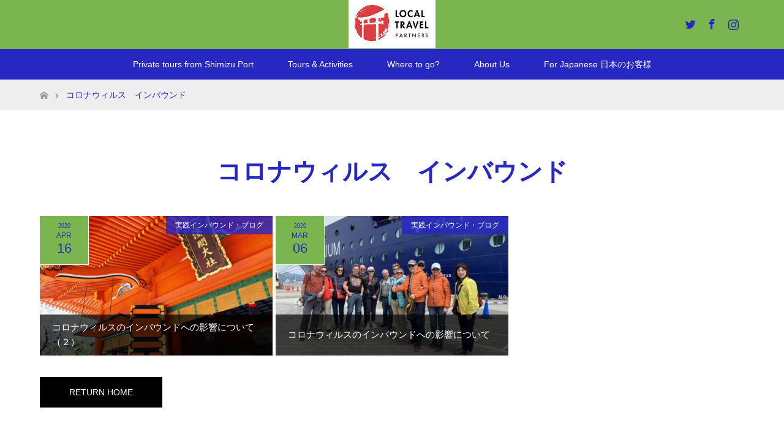

--- FILE ---
content_type: text/html; charset=UTF-8
request_url: https://www.shizuoka-tour.com/tag/%E3%82%B3%E3%83%AD%E3%83%8A%E3%82%A6%E3%82%A3%E3%83%AB%E3%82%B9%E3%80%80%E3%82%A4%E3%83%B3%E3%83%90%E3%82%A6%E3%83%B3%E3%83%89/
body_size: 9681
content:
<!DOCTYPE html>
<html class="pc" dir="ltr" lang="en-US" prefix="og: https://ogp.me/ns#">
<head prefix="og: http://ogp.me/ns# fb: http://ogp.me/ns/fb#">
<meta charset="UTF-8">
<!--[if IE]><meta http-equiv="X-UA-Compatible" content="IE=edge"><![endif]-->
<!-- Google Tag Manager -->
<script>(function(w,d,s,l,i){w[l]=w[l]||[];w[l].push({'gtm.start':
new Date().getTime(),event:'gtm.js'});var f=d.getElementsByTagName(s)[0],
j=d.createElement(s),dl=l!='dataLayer'?'&l='+l:'';j.async=true;j.src=
'https://www.googletagmanager.com/gtm.js?id='+i+dl;f.parentNode.insertBefore(j,f);
})(window,document,'script','dataLayer','GTM-PFQ3Q4J');</script>
<!-- End Google Tag Manager -->
<meta name="viewport" content="width=device-width">

<meta name="description" content="Local Travel Partners is a travel agency in Shizuoka City.  Private tour, Shore excursion, Guided bike tour, Rental hibrid bikes.">
<meta property="og:type" content="blog" />
<meta property="og:url" content="https://www.shizuoka-tour.com/tag/%E3%82%B3%E3%83%AD%E3%83%8A%E3%82%A6%E3%82%A3%E3%83%AB%E3%82%B9%E3%80%80%E3%82%A4%E3%83%B3%E3%83%90%E3%82%A6%E3%83%B3%E3%83%89/">
<meta property="og:title" content="コロナウィルスのインバウンドへの影響について（２）" />
<meta property="og:description" content="Local Travel Partners is a travel agency in Shizuoka City.  Private tour, Shore excursion, Guided bike tour, Rental hibrid bikes." />
<meta property="og:site_name" content="Travel Shizuoka｜Local Travel Partners" />
<meta property="og:image" content='https://www.shizuoka-tour.com/wp/wp-content/uploads/2019/12/RPzMHscvSzCFuMfO0l8ygg.jpg'>
<meta property="og:image:secure_url" content="https://www.shizuoka-tour.com/wp/wp-content/uploads/2019/12/RPzMHscvSzCFuMfO0l8ygg.jpg" /> 
<meta property="og:image:width" content="4032" /> 
<meta property="og:image:height" content="3024" />
<meta property="fb:admins" content="https://www.facebook.com/LocalTravelPartners/" />
<meta name="twitter:card" content="summary" />
<meta name="twitter:site" content="@travelshizuoka" />
<meta name="twitter:creator" content="@travelshizuoka" />
<meta name="twitter:title" content="Travel Shizuoka｜Local Travel Partners" />
<meta name="twitter:description" content="Local Travel Partners is a travel agency in Shizuoka City.  Private tour, Shore excursion, Guided bike tour, Rental hibrid bikes." />
<link rel="pingback" href="https://www.shizuoka-tour.com/wp/xmlrpc.php">

		<!-- All in One SEO 4.7.7.2 - aioseo.com -->
		<title>コロナウィルス インバウンド | Travel Shizuoka｜Local Travel Partners</title>
	<meta name="robots" content="noindex, max-snippet:-1, max-image-preview:large, max-video-preview:-1" />
	<meta name="google-site-verification" content="fMOoDdiVVaWfS7fFxvrM-OfRbFN6PZcaupI0yn3LAS8" />
	<link rel="canonical" href="https://www.shizuoka-tour.com/tag/%e3%82%b3%e3%83%ad%e3%83%8a%e3%82%a6%e3%82%a3%e3%83%ab%e3%82%b9%e3%80%80%e3%82%a4%e3%83%b3%e3%83%90%e3%82%a6%e3%83%b3%e3%83%89/" />
	<meta name="generator" content="All in One SEO (AIOSEO) 4.7.7.2" />
		<script type="application/ld+json" class="aioseo-schema">
			{"@context":"https:\/\/schema.org","@graph":[{"@type":"BreadcrumbList","@id":"https:\/\/www.shizuoka-tour.com\/tag\/%E3%82%B3%E3%83%AD%E3%83%8A%E3%82%A6%E3%82%A3%E3%83%AB%E3%82%B9%E3%80%80%E3%82%A4%E3%83%B3%E3%83%90%E3%82%A6%E3%83%B3%E3%83%89\/#breadcrumblist","itemListElement":[{"@type":"ListItem","@id":"https:\/\/www.shizuoka-tour.com\/#listItem","position":1,"name":"Home","item":"https:\/\/www.shizuoka-tour.com\/","nextItem":{"@type":"ListItem","@id":"https:\/\/www.shizuoka-tour.com\/tag\/%e3%82%b3%e3%83%ad%e3%83%8a%e3%82%a6%e3%82%a3%e3%83%ab%e3%82%b9%e3%80%80%e3%82%a4%e3%83%b3%e3%83%90%e3%82%a6%e3%83%b3%e3%83%89\/#listItem","name":"\u30b3\u30ed\u30ca\u30a6\u30a3\u30eb\u30b9\u3000\u30a4\u30f3\u30d0\u30a6\u30f3\u30c9"}},{"@type":"ListItem","@id":"https:\/\/www.shizuoka-tour.com\/tag\/%e3%82%b3%e3%83%ad%e3%83%8a%e3%82%a6%e3%82%a3%e3%83%ab%e3%82%b9%e3%80%80%e3%82%a4%e3%83%b3%e3%83%90%e3%82%a6%e3%83%b3%e3%83%89\/#listItem","position":2,"name":"\u30b3\u30ed\u30ca\u30a6\u30a3\u30eb\u30b9\u3000\u30a4\u30f3\u30d0\u30a6\u30f3\u30c9","previousItem":{"@type":"ListItem","@id":"https:\/\/www.shizuoka-tour.com\/#listItem","name":"Home"}}]},{"@type":"CollectionPage","@id":"https:\/\/www.shizuoka-tour.com\/tag\/%E3%82%B3%E3%83%AD%E3%83%8A%E3%82%A6%E3%82%A3%E3%83%AB%E3%82%B9%E3%80%80%E3%82%A4%E3%83%B3%E3%83%90%E3%82%A6%E3%83%B3%E3%83%89\/#collectionpage","url":"https:\/\/www.shizuoka-tour.com\/tag\/%E3%82%B3%E3%83%AD%E3%83%8A%E3%82%A6%E3%82%A3%E3%83%AB%E3%82%B9%E3%80%80%E3%82%A4%E3%83%B3%E3%83%90%E3%82%A6%E3%83%B3%E3%83%89\/","name":"\u30b3\u30ed\u30ca\u30a6\u30a3\u30eb\u30b9 \u30a4\u30f3\u30d0\u30a6\u30f3\u30c9 | Travel Shizuoka\uff5cLocal Travel Partners","inLanguage":"en-US","isPartOf":{"@id":"https:\/\/www.shizuoka-tour.com\/#website"},"breadcrumb":{"@id":"https:\/\/www.shizuoka-tour.com\/tag\/%E3%82%B3%E3%83%AD%E3%83%8A%E3%82%A6%E3%82%A3%E3%83%AB%E3%82%B9%E3%80%80%E3%82%A4%E3%83%B3%E3%83%90%E3%82%A6%E3%83%B3%E3%83%89\/#breadcrumblist"}},{"@type":"Organization","@id":"https:\/\/www.shizuoka-tour.com\/#organization","name":"Local Travel Partners","description":"Local Travel Partners is a travel agency in Shizuoka City.  Private tour, Shore excursion, Guided bike tour, Rental hibrid bikes.","url":"https:\/\/www.shizuoka-tour.com\/","telephone":"+81542604890","logo":{"@type":"ImageObject","url":"https:\/\/www.shizuoka-tour.com\/wp\/wp-content\/uploads\/2017\/12\/83b452_a22f38382695435e8a6c6ead8d34f69cmv2.jpg","@id":"https:\/\/www.shizuoka-tour.com\/tag\/%E3%82%B3%E3%83%AD%E3%83%8A%E3%82%A6%E3%82%A3%E3%83%AB%E3%82%B9%E3%80%80%E3%82%A4%E3%83%B3%E3%83%90%E3%82%A6%E3%83%B3%E3%83%89\/#organizationLogo","width":250,"height":140,"caption":"Local Travel Partners"},"image":{"@id":"https:\/\/www.shizuoka-tour.com\/tag\/%E3%82%B3%E3%83%AD%E3%83%8A%E3%82%A6%E3%82%A3%E3%83%AB%E3%82%B9%E3%80%80%E3%82%A4%E3%83%B3%E3%83%90%E3%82%A6%E3%83%B3%E3%83%89\/#organizationLogo"},"sameAs":["https:\/\/www.instagram.com\/travelshizuoka\/","https:\/\/www.youtube.com\/channel\/UCkHJnhQCDOs805t7wY_Y9RA","https:\/\/www.linkedin.com\/company\/14498517\/admin\/"]},{"@type":"WebSite","@id":"https:\/\/www.shizuoka-tour.com\/#website","url":"https:\/\/www.shizuoka-tour.com\/","name":"Travel Shizuoka\uff5cLocal Travel Partners","description":"Local Travel Partners is a travel agency in Shizuoka City.  Private tour, Shore excursion, Guided bike tour, Rental hibrid bikes.","inLanguage":"en-US","publisher":{"@id":"https:\/\/www.shizuoka-tour.com\/#organization"}}]}
		</script>
		<!-- All in One SEO -->

<link rel='dns-prefetch' href='//www.google.com' />
<link rel='dns-prefetch' href='//s.w.org' />
<link rel="alternate" type="application/rss+xml" title="Travel Shizuoka｜Local Travel Partners &raquo; Feed" href="https://www.shizuoka-tour.com/feed/" />
<link rel="alternate" type="application/rss+xml" title="Travel Shizuoka｜Local Travel Partners &raquo; Comments Feed" href="https://www.shizuoka-tour.com/comments/feed/" />
<link rel="alternate" type="application/rss+xml" title="Travel Shizuoka｜Local Travel Partners &raquo; コロナウィルス　インバウンド Tag Feed" href="https://www.shizuoka-tour.com/tag/%e3%82%b3%e3%83%ad%e3%83%8a%e3%82%a6%e3%82%a3%e3%83%ab%e3%82%b9%e3%80%80%e3%82%a4%e3%83%b3%e3%83%90%e3%82%a6%e3%83%b3%e3%83%89/feed/" />
		<!-- This site uses the Google Analytics by MonsterInsights plugin v8.11.0 - Using Analytics tracking - https://www.monsterinsights.com/ -->
		<!-- Note: MonsterInsights is not currently configured on this site. The site owner needs to authenticate with Google Analytics in the MonsterInsights settings panel. -->
					<!-- No UA code set -->
				<!-- / Google Analytics by MonsterInsights -->
		<link rel='stylesheet' id='style-css'  href='https://www.shizuoka-tour.com/wp/wp-content/themes/maxx_tcd043/style.css?ver=1.2.2' type='text/css' media='all' />
<link rel='stylesheet' id='wp-block-library-css'  href='https://www.shizuoka-tour.com/wp/wp-includes/css/dist/block-library/style.min.css?ver=5.3.20' type='text/css' media='all' />
<link rel='stylesheet' id='contact-form-7-css'  href='https://www.shizuoka-tour.com/wp/wp-content/plugins/contact-form-7/includes/css/styles.css?ver=5.2.2' type='text/css' media='all' />
<link rel='stylesheet' id='jquery-ui-smoothness-css'  href='https://www.shizuoka-tour.com/wp/wp-content/plugins/contact-form-7/includes/js/jquery-ui/themes/smoothness/jquery-ui.min.css?ver=1.11.4' type='text/css' media='screen' />
<script type='text/javascript' src='https://www.shizuoka-tour.com/wp/wp-includes/js/jquery/jquery.js?ver=1.12.4-wp'></script>
<script type='text/javascript' src='https://www.shizuoka-tour.com/wp/wp-includes/js/jquery/jquery-migrate.min.js?ver=1.4.1'></script>
<link rel='https://api.w.org/' href='https://www.shizuoka-tour.com/wp-json/' />

<link rel="stylesheet" href="https://www.shizuoka-tour.com/wp/wp-content/themes/maxx_tcd043/css/design-plus.css?ver=1.2.2">
<link rel="stylesheet" href="https://www.shizuoka-tour.com/wp/wp-content/themes/maxx_tcd043/css/sns-botton.css?ver=1.2.2">
<link rel="stylesheet" media="screen and (max-width:770px)" href="https://www.shizuoka-tour.com/wp/wp-content/themes/maxx_tcd043/css/responsive.css?ver=1.2.2">
<link rel="stylesheet" media="screen and (max-width:770px)" href="https://www.shizuoka-tour.com/wp/wp-content/themes/maxx_tcd043/css/footer-bar.css?ver=1.2.2">

<script src="https://www.shizuoka-tour.com/wp/wp-content/themes/maxx_tcd043/js/jquery.easing.1.3.js?ver=1.2.2"></script>
<script src="https://www.shizuoka-tour.com/wp/wp-content/themes/maxx_tcd043/js/jscript.js?ver=1.2.2"></script>
<script src="https://www.shizuoka-tour.com/wp/wp-content/themes/maxx_tcd043/js/footer-bar.js?ver=1.2.2"></script>
<script src="https://www.shizuoka-tour.com/wp/wp-content/themes/maxx_tcd043/js/comment.js?ver=1.2.2"></script>

<style type="text/css">

body { font-size:15px; }

.pc #header .logo { font-size:24px; }
.mobile #header .logo { font-size:18px; }
#footer_logo .logo { font-size:24px; }

#header_images .grid-item .image img, .index_box_list .image img, #index_blog_list li .image img, #post_list li .image img, #related_post li a.image img, .styled_post_list1 .image img, #program_list .program .image img, ul.banner_list1 li .image img, ul.banner_list2 li .image img, .footer_banner .image img, .header_image .image img {
-webkit-transform: scale(1);
-webkit-transition-property: opacity, scale, -webkit-transform;
-webkit-transition: 0.35s;
-moz-transform: scale(1);
-moz-transition-property: opacity, scale, -moz-transform;
-moz-transition: 0.35s;
-ms-transform: scale(1);
-ms-transition-property: opacity, scale, -ms-transform;
-ms-transition: 0.35s;
-o-transform: scale(1);
-o-transition-property: opacity, scale, -o-transform;
-o-transition: 0.35s;
transform: scale(1);
transition-property: opacity, scale, -webkit-transform;
transition: 0.35s;
-webkit-backface-visibility:hidden; backface-visibility:hidden;
}
#header_images .grid-item .image:hover img, .index_box_list .image:hover img, #index_blog_list li .image:hover img, #post_list li .image:hover img, #related_post li a.image:hover img, .styled_post_list1 .image:hover img, #program_list .program .image:hover img, ul.banner_list1 li .image:hover img, ul.banner_list2 li .image:hover img, .footer_banner .image:hover img, .header_image .image:hover img {
 -webkit-transform: scale(1.2); -moz-transform: scale(1.2); -ms-transform: scale(1.2); -o-transform: scale(1.2); transform: scale(1.2);
}
#header_images .grid-item .image:hover, .index_box_list .image:hover, #index_content2 .index_box_list .image:hover, #program_list .program .image:hover, ul.banner_list1 li .image:hover, ul.banner_list2 li .image:hover, .footer_banner .image:hover, .header_image .image:hover {
  background: #2727C2;
}

#archive_headline { font-size:40px; }
#archive_desc { font-size:15px; }

#left_col{float: right;}
#side_col{float: left;}

a:hover, #comment_header ul li a:hover, #header_logo .logo a:hover, #header_social_link li:hover:before, #footer_social_link li:hover:before, #bread_crumb li.home a:hover:before, #bread_crumb li a:hover, #bread_crumb li.last, #bread_crumb li.last a,
.pc #return_top a:hover:before, #footer_top a:hover, .footer_menu li:first-child a, .footer_menu li:only-child a, .side_headline, .color_headline,
#post_list a:hover .title, .styled_post_list1 .date, .program_header .program_category_subtitle
{ color:#2727C2; }

.pc #header_bottom, .pc #global_menu ul ul a:hover, .pc #global_menu > ul > li.active > a, .pc #global_menu li.current-menu-item > a,
.next_page_link a:hover, .page_navi a:hover, .collapse_category_list li a:hover, .index_archive_link a:hover, .slick-arrow:hover, #header_logo_index .link:hover,
#previous_next_post a:hover, .page_navi span.current, .page_navi p.back a:hover, .mobile #global_menu li a:hover,
#wp-calendar td a:hover, #wp-calendar #prev a:hover, #wp-calendar #next a:hover, .widget_search #search-btn input:hover, .widget_search #searchsubmit:hover, .google_search #searchsubmit:hover, .footer_widget.google_search #searchsubmit:hover,
#submit_comment:hover, #comment_header ul li a:hover, #comment_header ul li.comment_switch_active a, #comment_header #comment_closed p, #post_pagination a:hover, #post_pagination p, #footer_bottom, .footer_banner .image:hover, .mobile .footer_menu a:hover, .mobile #footer_menu_bottom li a:hover,
.program_header .program_category_title, .page_content_header .headline , .page_map_info .button:hover
{ background-color:#2727C2; }

.pc #header_top, .pc #global_menu ul ul a, .mobile #header, #footer_top, li.date2, #previous_next_post a, .page_navi a,
.collapse_category_list li a, .widget_search #search-btn input, .widget_search #searchsubmit, .google_search #searchsubmit, #post_pagination a,
#header_images .grid-item .image, #program_list li, .program_header, #program_list .program, ul.banner_list1 li, ul.banner_list2, #footer_banners, .mobile #related_post .headline, .mobile #comment_headline, .pc #global_menu > ul > li > a:hover
{ background-color:#7BB54F; }

.pc #header_logo .logo a, #header_social_link li:before, .footer_headline, #footer_top, #footer_top a { color:#2727C2; }
#index_content2 .index_box_list .box3_text .image:before { color:#262626; }
#comment_textarea textarea:focus, #guest_info input:focus, #comment_header ul li a:hover, #comment_header ul li.comment_switch_active a, #comment_header #comment_closed p
{ border-color:#2727C2; }

#comment_header ul li.comment_switch_active a:after, #comment_header #comment_closed p:after
{ border-color:#2727C2 transparent transparent transparent; }

.pc .header_fix #header, .mobile .header_fix #header { opacity:1.0; }

.post_content a { color:#2727C2; }


#site_loader_spinner { border:4px solid rgba(39,39,194,0.2); border-top-color:#2727C2; }
li.category2 a { background:rgba(39,39,194,0.8); }

#return_top a { background:rgba(123,181,79,0.8); }
#return_top a:hover { background:rgba(123,181,79,0.9); }
.mobile #return_top.bottom a { background:rgba(123,181,79,1) !important; }
.collapse_category_list .children li a { background:rgba(123,181,79,0.8); }
.collapse_category_list .children li a:hover { background:#2727C2; }

#footer_banner_1 .image .footer_banner_headline { font-size:24px; color:#FF4001; }
#footer_banner_1 .image:hover .footer_banner_headline { color:#FFFFFF; }
#footer_banner_1 .image:hover img { opacity:0.5; }
#footer_banner_2 .image .footer_banner_headline { font-size:24px; color:#FF4001; }
#footer_banner_2 .image:hover .footer_banner_headline { color:#FFFFFF; }
#footer_banner_2 .image:hover img { opacity:0.5; }
#footer_banner_3 .image .footer_banner_headline { font-size:24px; color:#FF4001; }
#footer_banner_3 .image:hover .footer_banner_headline { color:#FFFFFF; }
#footer_banner_3 .image:hover img { opacity:0.5; }

.pc #global_menu > ul > li > a {
    padding: 0 28px;
}

.pc #global_menu a:hover{
color:#2727C2;
}
.pc #global_menu ul ul li a{
color:#2727C2;
}
.pc #global_menu ul ul li a:hover{
color:#fff;
}

#footer_top{
color:#2727C2;
}
li.date2{
color:#2727C2;
}
#return_top a::before{
color:#000;
}
a.menu_button::before{
color:#2727C2;
}

#header_logo a{
color:#2727C2;
}
#previous_next_post a::before{
color:#2727C2;
}

#previous_next_post a{
color:#2727C2;
}
#header_social_link li::before {
color:#2727C2;
}
</style>


<link rel="icon" href="https://www.shizuoka-tour.com/wp/wp-content/uploads/2023/11/cropped-160810_logo-32x32.jpeg" sizes="32x32" />
<link rel="icon" href="https://www.shizuoka-tour.com/wp/wp-content/uploads/2023/11/cropped-160810_logo-192x192.jpeg" sizes="192x192" />
<link rel="apple-touch-icon-precomposed" href="https://www.shizuoka-tour.com/wp/wp-content/uploads/2023/11/cropped-160810_logo-180x180.jpeg" />
<meta name="msapplication-TileImage" content="https://www.shizuoka-tour.com/wp/wp-content/uploads/2023/11/cropped-160810_logo-270x270.jpeg" />
</head>
<body id="body" class="archive tag tag-922">
<!-- Google Tag Manager (noscript) -->
<noscript><iframe src="https://www.googletagmanager.com/ns.html?id=GTM-PFQ3Q4J"
height="0" width="0" style="display:none;visibility:hidden"></iframe></noscript>
<!-- End Google Tag Manager (noscript) -->
<div id="site_loader_overlay">
 <div id="site_loader_spinner"></div>
</div>
<div id="site_wrap">

 <div id="header">
  <div id="header_top">
   <div id="header_top_inner" class="header_inner">
    <div id="header_logo">
     <div id="logo_image">
 <h1 class="logo">
  <a href="https://www.shizuoka-tour.com/" title="Travel Shizuoka｜Local Travel Partners" data-label="Travel Shizuoka｜Local Travel Partners"><img class="h_logo" src="https://www.shizuoka-tour.com/wp/wp-content/uploads/2017/12/83b452_a22f38382695435e8a6c6ead8d34f69cmv2.jpg?1769676436" alt="Travel Shizuoka｜Local Travel Partners" title="Travel Shizuoka｜Local Travel Partners" /></a>
 </h1>
</div>
    </div>

        <!-- social button -->
    <ul class="clearfix" id="header_social_link">
          <li class="twitter"><a href="https://twitter.com/travelshizuoka" target="_blank">Twitter</a></li>
               <li class="facebook"><a href="https://www.facebook.com/LocalTravelPartners/" target="_blank">Facebook</a></li>
               <li class="insta"><a href="https://www.instagram.com/travelshizuoka/" target="_blank">Instagram</a></li>
              </ul>
    
   </div>
  </div><!-- END #header_top -->

    <div id="header_bottom">
   <div id="header_bottom_inner" class="header_inner">
    <a href="#" class="menu_button"><span>menu</span></a>
    <div id="global_menu">
     <ul id="menu-%e3%82%b0%e3%83%ad%e3%83%bc%e3%83%90%e3%83%ab%e3%83%a1%e3%83%8b%e3%83%a5%e3%83%bc" class="menu"><li id="menu-item-196" class="menu-item menu-item-type-post_type menu-item-object-page menu-item-has-children menu-item-196"><a href="https://www.shizuoka-tour.com/shimizu-port-shore-excursions/">Private tours from Shimizu Port</a>
<ul class="sub-menu">
	<li id="menu-item-4062" class="menu-item menu-item-type-post_type menu-item-object-page menu-item-4062"><a href="https://www.shizuoka-tour.com/shimizu-port-shore-excursions/cancellation-policy/">Cancellation Policy</a></li>
	<li id="menu-item-526" class="menu-item menu-item-type-post_type menu-item-object-page menu-item-526"><a href="https://www.shizuoka-tour.com/shimizu-port-shore-excursions/mt_fuji_5hours/">The perfect Mt.Fuji area (①Lake Tanuki, ②Shiraito Falls, ③Fujisan Hongu Sengen Shrine (5.0 hours)</a></li>
	<li id="menu-item-451" class="menu-item menu-item-type-post_type menu-item-object-page menu-item-451"><a href="https://www.shizuoka-tour.com/shimizu-port-shore-excursions/shimizu-port-4_hours_tour/">The Best of Shimizu 4.0 hours tour from Shimizu Port</a></li>
	<li id="menu-item-16938" class="menu-item menu-item-type-post_type menu-item-object-page menu-item-16938"><a href="https://www.shizuoka-tour.com/shimizu-port-shore-excursions/shimizu-port-easy-going-4-hours_tour/">Easy Going &#8220;Step-Free&#8221; Tour from Shimizu Port 4.0 hours Shore Excursions</a></li>
	<li id="menu-item-17275" class="menu-item menu-item-type-post_type menu-item-object-page menu-item-17275"><a href="https://www.shizuoka-tour.com/shimizu-port-shore-excursions/ukiyo-e-and-temple/">Ukiyo-e Museum &#038; Local temple 3.5 hours Shore Excursion</a></li>
	<li id="menu-item-535" class="menu-item menu-item-type-post_type menu-item-object-page menu-item-535"><a href="https://www.shizuoka-tour.com/shimizu-port-shore-excursions/mt_fuji_greenteafarm_5-5hours/">Mt.Fuji area ① Green Tea Farm,  ② Fujisan Hongu Sengen Shrine, ③ Shiraito Falls / from Shimizu / (5.5 hours)</a></li>
	<li id="menu-item-17789" class="menu-item menu-item-type-post_type menu-item-object-page menu-item-17789"><a href="https://www.shizuoka-tour.com/cruise-membership-info/">Cruise Membership Info</a></li>
</ul>
</li>
<li id="menu-item-4134" class="menu-item menu-item-type-post_type menu-item-object-page menu-item-has-children menu-item-4134"><a href="https://www.shizuoka-tour.com/tours-activities-2/">Tours &#038; Activities</a>
<ul class="sub-menu">
	<li id="menu-item-17244" class="menu-item menu-item-type-post_type menu-item-object-page menu-item-17244"><a href="https://www.shizuoka-tour.com/tours-activities/faq/">FAQ</a></li>
	<li id="menu-item-60" class="menu-item menu-item-type-post_type menu-item-object-page menu-item-has-children menu-item-60"><a href="https://www.shizuoka-tour.com/tours-activities/">Day Tours &#038; Activities</a>
	<ul class="sub-menu">
		<li id="menu-item-609" class="menu-item menu-item-type-post_type menu-item-object-page menu-item-609"><a href="https://www.shizuoka-tour.com/tours-activities/mt_fuji_6hours-shizuoka/">Private Mt.Fuji area tour from Shizuoka station (6.0 hours)</a></li>
		<li id="menu-item-608" class="menu-item menu-item-type-post_type menu-item-object-page menu-item-608"><a href="https://www.shizuoka-tour.com/tours-activities/shizuoka-station-4-5-hours/">Private Shizuoka tour from Shizuoka Station / (4.5 hrous)</a></li>
		<li id="menu-item-343" class="menu-item menu-item-type-post_type menu-item-object-page menu-item-343"><a href="https://www.shizuoka-tour.com/tours-activities/rental-hybrid-bike/">Rental Hybrid Bikes (Cross Bikes)</a></li>
		<li id="menu-item-598" class="menu-item menu-item-type-post_type menu-item-object-page menu-item-598"><a href="https://www.shizuoka-tour.com/tours-activities/bike-tour-to-a-green-tea-farm/">Hybrid Bike Tour to a Green Tea Farm</a></li>
		<li id="menu-item-635" class="menu-item menu-item-type-post_type menu-item-object-page menu-item-635"><a href="https://www.shizuoka-tour.com/tours-activities/bike-tour-shizuoka/">Mt.Fuji view &#038; Countryside Bike Tour</a></li>
		<li id="menu-item-10952" class="menu-item menu-item-type-post_type menu-item-object-page menu-item-10952"><a href="https://www.shizuoka-tour.com/tours-activities/rafting-bbq/">Rafting &#038; B.B.Q at Fujikawa River</a></li>
		<li id="menu-item-10974" class="menu-item menu-item-type-post_type menu-item-object-page menu-item-10974"><a href="https://www.shizuoka-tour.com/tours-activities/rafting-at-fujikawa-river/">Rafting at Fujikawa River</a></li>
	</ul>
</li>
	<li id="menu-item-4141" class="menu-item menu-item-type-post_type menu-item-object-page menu-item-has-children menu-item-4141"><a href="https://www.shizuoka-tour.com/tours-activities-2/2-days-1-night-tours-and-activities/">2 days 1 night Tours and Activities</a>
	<ul class="sub-menu">
		<li id="menu-item-17305" class="menu-item menu-item-type-post_type menu-item-object-page menu-item-17305"><a href="https://www.shizuoka-tour.com/tours-activities/steam-locomotive-local-home-stay/">Steam Locomotive trip &#038; Local Home stay (2 days 1 night)</a></li>
		<li id="menu-item-16684" class="menu-item menu-item-type-post_type menu-item-object-page menu-item-16684"><a href="https://www.shizuoka-tour.com/tours-activities/green-tea-scenery-and-cozy-small-hotel/">Overwhelming Green tea scenery &#038; cozy small hotel</a></li>
		<li id="menu-item-16926" class="menu-item menu-item-type-post_type menu-item-object-page menu-item-16926"><a href="https://www.shizuoka-tour.com/tours-activities-2/2-days-1-night-tours-and-activities/bike-tour-sup-in-shizuoka/">Bike Tour + SUP &#038; B.B.Q in Shizuoka / 2 Days 1 Night</a></li>
		<li id="menu-item-3136" class="menu-item menu-item-type-post_type menu-item-object-page menu-item-3136"><a href="https://www.shizuoka-tour.com/tours-activities-2/recommemded-hotels-shizuoka/">Recommended hotels around Shizuoka</a></li>
	</ul>
</li>
</ul>
</li>
<li id="menu-item-347" class="menu-item menu-item-type-post_type menu-item-object-page menu-item-has-children menu-item-347"><a href="https://www.shizuoka-tour.com/the-tourists-attractions/">Where to go?</a>
<ul class="sub-menu">
	<li id="menu-item-245" class="menu-item menu-item-type-post_type menu-item-object-page menu-item-245"><a href="https://www.shizuoka-tour.com/the-tourists-attractions/nihondaira-plateau/">Nihondaira Plateau</a></li>
	<li id="menu-item-246" class="menu-item menu-item-type-post_type menu-item-object-page menu-item-246"><a href="https://www.shizuoka-tour.com/the-tourists-attractions/nihondaira-ropeway/">Nihondaira Ropeway</a></li>
	<li id="menu-item-263" class="menu-item menu-item-type-post_type menu-item-object-page menu-item-263"><a href="https://www.shizuoka-tour.com/the-tourists-attractions/kunozan-toshogu-shrine/">Kunozan Toshogu Shrine</a></li>
	<li id="menu-item-274" class="menu-item menu-item-type-post_type menu-item-object-page menu-item-274"><a href="https://www.shizuoka-tour.com/the-tourists-attractions/miho-pine-tree-grove/">Miho Pine Tree Grove</a></li>
	<li id="menu-item-17845" class="menu-item menu-item-type-post_type menu-item-object-page menu-item-17845"><a href="https://www.shizuoka-tour.com/the-tourists-attractions/mihoshirube/">Mihoshirube</a></li>
	<li id="menu-item-294" class="menu-item menu-item-type-post_type menu-item-object-page menu-item-294"><a href="https://www.shizuoka-tour.com/the-tourists-attractions/sumpu-castle-park/">Sumpu Castle Park</a></li>
	<li id="menu-item-5581" class="menu-item menu-item-type-post_type menu-item-object-page menu-item-5581"><a href="https://www.shizuoka-tour.com/the-tourists-attractions/shizuoka-sengen-shrine/">Shizuoka Sengen shrine</a></li>
	<li id="menu-item-309" class="menu-item menu-item-type-post_type menu-item-object-page menu-item-309"><a href="https://www.shizuoka-tour.com/the-tourists-attractions/satta-pass/">Satta Pass</a></li>
	<li id="menu-item-3186" class="menu-item menu-item-type-post_type menu-item-object-page menu-item-3186"><a href="https://www.shizuoka-tour.com/the-tourists-attractions/shimizu-fish-market-kashinoichi/">Shimizu Fish Market &#8220;Kashinoichi&#8221;</a></li>
	<li id="menu-item-3988" class="menu-item menu-item-type-post_type menu-item-object-page menu-item-3988"><a href="https://www.shizuoka-tour.com/the-tourists-attractions/shimizu-s-pulse-dream-plaza/">Shimizu S-Pulse Dream Plaza</a></li>
	<li id="menu-item-5668" class="menu-item menu-item-type-post_type menu-item-object-page menu-item-5668"><a href="https://www.shizuoka-tour.com/the-tourists-attractions/ryugeji-temple/">Ryugeji temple</a></li>
	<li id="menu-item-5723" class="menu-item menu-item-type-post_type menu-item-object-page menu-item-5723"><a href="https://www.shizuoka-tour.com/the-tourists-attractions/tokaido-hiroshige-museum/">Tôkaidô Hiroshige Museum of Art – Ukiyo-e Museum</a></li>
	<li id="menu-item-368" class="menu-item menu-item-type-post_type menu-item-object-page menu-item-368"><a href="https://www.shizuoka-tour.com/the-tourists-attractions/lake-tanuki/">Lake Tanuki</a></li>
	<li id="menu-item-371" class="menu-item menu-item-type-post_type menu-item-object-page menu-item-371"><a href="https://www.shizuoka-tour.com/the-tourists-attractions/shiraito-falls/">Shiraito Falls</a></li>
	<li id="menu-item-402" class="menu-item menu-item-type-post_type menu-item-object-page menu-item-402"><a href="https://www.shizuoka-tour.com/the-tourists-attractions/fujisan-hongu-sengen-shrine/">Fujisan Hongu Sengen Shrine</a></li>
	<li id="menu-item-6157" class="menu-item menu-item-type-post_type menu-item-object-page menu-item-6157"><a href="https://www.shizuoka-tour.com/the-tourists-attractions/toro-ruins/">Toro ruins</a></li>
	<li id="menu-item-6392" class="menu-item menu-item-type-post_type menu-item-object-page menu-item-6392"><a href="https://www.shizuoka-tour.com/the-tourists-attractions/shizuoka-city-serizawa-keisuke-museum-of-art/">Shizuoka city Serizawa Keisuke Museum of Art</a></li>
	<li id="menu-item-6522" class="menu-item menu-item-type-post_type menu-item-object-page menu-item-6522"><a href="https://www.shizuoka-tour.com/the-tourists-attractions/sumpu-takumi-shuku-traditional-craft-center/">Sumpu Takumi Shuku – Traditional Craft Center</a></li>
	<li id="menu-item-6679" class="menu-item menu-item-type-post_type menu-item-object-page menu-item-6679"><a href="https://www.shizuoka-tour.com/the-tourists-attractions/fuji-five-lakes-or-fuji-goko/">Fuji five Lakes or Fuji-goko</a></li>
</ul>
</li>
<li id="menu-item-22" class="menu-item menu-item-type-post_type menu-item-object-page menu-item-has-children menu-item-22"><a href="https://www.shizuoka-tour.com/about-us/">About Us</a>
<ul class="sub-menu">
	<li id="menu-item-330" class="menu-item menu-item-type-post_type menu-item-object-page menu-item-330"><a href="https://www.shizuoka-tour.com/contact/">Contact us</a></li>
	<li id="menu-item-10896" class="menu-item menu-item-type-post_type menu-item-object-page menu-item-10896"><a href="https://www.shizuoka-tour.com/about-us/where-is-shizuoka/">Where is Shizuoka?</a></li>
	<li id="menu-item-607" class="menu-item menu-item-type-post_type menu-item-object-page menu-item-607"><a href="https://www.shizuoka-tour.com/about-us/our-reliable-partners/">Our Reliable Partners</a></li>
	<li id="menu-item-853" class="menu-item menu-item-type-post_type menu-item-object-page menu-item-853"><a href="https://www.shizuoka-tour.com/about-us/collaboration-with-shizuoka-university/">Collaboration with Shizuoka University</a></li>
	<li id="menu-item-73" class="menu-item menu-item-type-post_type menu-item-object-page menu-item-has-children menu-item-73"><a href="https://www.shizuoka-tour.com/for-overseas-travel-agency/">For overseas travel agencies</a>
	<ul class="sub-menu">
		<li id="menu-item-931" class="menu-item menu-item-type-post_type menu-item-object-page menu-item-931"><a href="https://www.shizuoka-tour.com/for-overseas-travel-agency/detail-information-about-shizuoka/">What we can offer (48 slides PDF)</a></li>
	</ul>
</li>
</ul>
</li>
<li id="menu-item-5612" class="menu-item menu-item-type-custom menu-item-object-custom menu-item-has-children menu-item-5612"><a href="http://www.localtravelpartners.com/">For Japanese 日本のお客様</a>
<ul class="sub-menu">
	<li id="menu-item-7214" class="menu-item menu-item-type-post_type menu-item-object-page menu-item-7214"><a href="https://www.shizuoka-tour.com/tours-from-fujisan-shizuoka-airport/">静岡空港発着ツアー（出雲・沖縄・札幌・鹿児島・福岡・北九州）</a></li>
	<li id="menu-item-7036" class="menu-item menu-item-type-post_type menu-item-object-page menu-item-7036"><a href="https://www.shizuoka-tour.com/shizuoka-station-rentalbike/">静岡駅・クロスバイク レンタル</a></li>
	<li id="menu-item-7200" class="menu-item menu-item-type-post_type menu-item-object-page menu-item-7200"><a href="https://www.shizuoka-tour.com/guided-bike-tour-in-shizuoka/">ガイドサイクリング</a></li>
</ul>
</li>
</ul>    </div>
   </div>
  </div><!-- END #header_bottom -->
  
 </div><!-- END #header -->

 <div id="main_contents" class="clearfix">


<div id="bread_crumb">

<ul class="clearfix">
 <li itemscope="itemscope" itemtype="http://data-vocabulary.org/Breadcrumb" class="home"><a itemprop="url" href="https://www.shizuoka-tour.com/"><span itemprop="title" >Home</span></a></li>

 <li class="last">コロナウィルス　インバウンド</li>

</ul>
</div>

<div id="main_col">

 <div id="archive_header">

  <h2 id="archive_headline" class="rich_font color_headline">コロナウィルス　インバウンド</h2>
 
 
 </div><!-- END #archive_header -->

  <ol class="clearfix" id="post_list">
    <li class="clearfix">
   <a class="image" href="https://www.shizuoka-tour.com/2020/04/16/influence-of-covid-19-to-tourism-industory/" title="コロナウィルスのインバウンドへの影響について（２）">
     <img src="https://www.shizuoka-tour.com/wp/wp-content/plugins/lazy-load/images/1x1.trans.gif" data-lazy-src="https://www.shizuoka-tour.com/wp/wp-content/uploads/2020/04/844309D4-195D-4C83-873F-3B3447AD382C-456x276.jpeg" width="456" height="276" class="attachment-size2 size-size2 wp-post-image" alt="fujisan hongu sengen shrine" srcset="https://www.shizuoka-tour.com/wp/wp-content/uploads/2020/04/844309D4-195D-4C83-873F-3B3447AD382C-456x276.jpeg 456w, https://www.shizuoka-tour.com/wp/wp-content/uploads/2020/04/844309D4-195D-4C83-873F-3B3447AD382C-800x485.jpeg 800w" sizes="(max-width: 456px) 100vw, 456px"><noscript><img width="456" height="276" src="https://www.shizuoka-tour.com/wp/wp-content/uploads/2020/04/844309D4-195D-4C83-873F-3B3447AD382C-456x276.jpeg" class="attachment-size2 size-size2 wp-post-image" alt="fujisan hongu sengen shrine" srcset="https://www.shizuoka-tour.com/wp/wp-content/uploads/2020/04/844309D4-195D-4C83-873F-3B3447AD382C-456x276.jpeg 456w, https://www.shizuoka-tour.com/wp/wp-content/uploads/2020/04/844309D4-195D-4C83-873F-3B3447AD382C-800x485.jpeg 800w" sizes="(max-width: 456px) 100vw, 456px" /></noscript>     <h3 class="title" href="https://www.shizuoka-tour.com/2020/04/16/influence-of-covid-19-to-tourism-industory/"><span>コロナウィルスのインバウンドへの影響について（２）</span></h3>
   </a>
      <ul class="meta clearfix">
    <li class="date date2"><time class="entry-date updated" datetime="2020-04-16T19:38:30+09:00"><span class="entry-date-year">2020</span><span class="entry-date-month">Apr</span><span class="entry-date-day">16</span></time></li>    <li class="category category2"><a href="https://www.shizuoka-tour.com/category/blog-inbound-diary-shizuoka/" style="background-color:rgba(39,39,194,0.8);">実践インバウンド・ブログ</a></li>   </ul>
     </li>
    <li class="clearfix">
   <a class="image" href="https://www.shizuoka-tour.com/2020/03/06/effect-of-coronavirus-to-japanese-incoming-agency/" title="コロナウィルスのインバウンドへの影響について">
     <img src="https://www.shizuoka-tour.com/wp/wp-content/plugins/lazy-load/images/1x1.trans.gif" data-lazy-src="https://www.shizuoka-tour.com/wp/wp-content/uploads/2019/05/190414_ノルウェー人12人２-456x276.jpg" width="456" height="276" class="attachment-size2 size-size2 wp-post-image" alt="shimizu port cruise" srcset="https://www.shizuoka-tour.com/wp/wp-content/uploads/2019/05/190414_ノルウェー人12人２-456x276.jpg 456w, https://www.shizuoka-tour.com/wp/wp-content/uploads/2019/05/190414_ノルウェー人12人２-800x485.jpg 800w" sizes="(max-width: 456px) 100vw, 456px"><noscript><img width="456" height="276" src="https://www.shizuoka-tour.com/wp/wp-content/uploads/2019/05/190414_ノルウェー人12人２-456x276.jpg" class="attachment-size2 size-size2 wp-post-image" alt="shimizu port cruise" srcset="https://www.shizuoka-tour.com/wp/wp-content/uploads/2019/05/190414_ノルウェー人12人２-456x276.jpg 456w, https://www.shizuoka-tour.com/wp/wp-content/uploads/2019/05/190414_ノルウェー人12人２-800x485.jpg 800w" sizes="(max-width: 456px) 100vw, 456px" /></noscript>     <h3 class="title" href="https://www.shizuoka-tour.com/2020/03/06/effect-of-coronavirus-to-japanese-incoming-agency/"><span>コロナウィルスのインバウンドへの影響について</span></h3>
   </a>
      <ul class="meta clearfix">
    <li class="date date2"><time class="entry-date updated" datetime="2020-03-06T16:50:38+09:00"><span class="entry-date-year">2020</span><span class="entry-date-month">Mar</span><span class="entry-date-day">06</span></time></li>    <li class="category category2"><a href="https://www.shizuoka-tour.com/category/blog-inbound-diary-shizuoka/" style="background-color:rgba(39,39,194,0.8);">実践インバウンド・ブログ</a></li>   </ul>
     </li>
   </ol><!-- END #post_list -->
 
 <div class="page_navi clearfix">
<p class="back"><a href="https://www.shizuoka-tour.com/wp/">RETURN HOME</a></p>
</div>

</div><!-- END #main_col -->


 </div><!-- END #main_contents -->

 <div id="footer_banners">
  <div id="footer_banners_inner">
<div id="footer_banner_1" class="footer_banner no_image"><div class="image"><div class="caption"><div class="footer_banner_headline">Travel Agency Registration, Shizuoka Governer 3-639</div></div></div></div>

  </div><!-- END #footer_banner_inner -->
 </div><!-- END #footer_banner -->

 <div id="return_top">
  <a href="#body"><span>PAGE TOP</span></a>
 </div><!-- END #return_top -->

 <div id="footer_top">
  <div id="footer_top_inner">

         
   <!-- footer logo -->
   <div id="footer_logo">
    <div class="logo_area">
 <p class="logo"><a href="https://www.shizuoka-tour.com/" title="Travel Shizuoka｜Local Travel Partners"><img class="f_logo" src="https://www.shizuoka-tour.com/wp/wp-content/uploads/2017/12/83b452_a22f38382695435e8a6c6ead8d34f69cmv2.jpg?1769676436" alt="Travel Shizuoka｜Local Travel Partners" title="Travel Shizuoka｜Local Travel Partners" /></a></p>
</div>
   </div>

      <p id="footer_address">
    <span class="mr10">Local Travel Partners Inc. (Travel Agency Registration, Shizuoka Governor 3-639)</span>    2-1-10-3F Oguro Suruga-ku, Shizuoka City, Japan    <span class="ml10">+81-54-260-4890</span>   </p>
   
      <!-- social button -->
   <ul class="clearfix" id="footer_social_link">
        <li class="twitter"><a href="https://twitter.com/travelshizuoka" target="_blank">Twitter</a></li>
            <li class="facebook"><a href="https://www.facebook.com/LocalTravelPartners/" target="_blank">Facebook</a></li>
            <li class="insta"><a href="https://www.instagram.com/travelshizuoka/" target="_blank">Instagram</a></li>
           </ul>
   
  </div><!-- END #footer_top_inner -->
 </div><!-- END #footer_top -->

 <div id="footer_bottom">
  <div id="footer_bottom_inner" class="clearfix">

   <p id="copyright">Copyright &copy;&nbsp; <a href="https://www.shizuoka-tour.com/">Travel Shizuoka｜Local Travel Partners</a></p>

  </div><!-- END #footer_bottom_inner -->
 </div><!-- END #footer_bottom -->


</div><!-- #site_wrap -->

<script>

jQuery(document).ready(function($){
    function after_load() {
        $('#site_loader_spinner').delay(300).fadeOut(600);
    $('#site_loader_overlay').delay(600).fadeOut(900);
    $('#site_wrap').css('display', 'block');
    
    if ($('.animation_element').size()) {
      $(window).on('load scroll resize', function(){
        $('.animation_element:not(.active)').each(function(){
          var setThis = $(this);
          var elmTop = setThis.offset().top;
          var elmHeight = setThis.height();
          var scrTop = $(window).scrollTop();
          var winHeight = $(window).height();
          if (scrTop > elmTop - winHeight){
            setThis.addClass('active');
          }
        });
      }).trigger('resize');
    }

		$(window).trigger('resize');
  }

  $(window).load(function () {
    after_load();
  });

  setTimeout(function(){
    if( $('#site_loader_overlay').is(':visible') ) {
      after_load();
    }
  }, 5000);

  
});
</script>


<script type='text/javascript'>
/* <![CDATA[ */
var wpcf7 = {"apiSettings":{"root":"https:\/\/www.shizuoka-tour.com\/wp-json\/contact-form-7\/v1","namespace":"contact-form-7\/v1"},"jqueryUi":"1"};
/* ]]> */
</script>
<script type='text/javascript' src='https://www.shizuoka-tour.com/wp/wp-content/plugins/contact-form-7/includes/js/scripts.js?ver=5.2.2'></script>
<script type='text/javascript' src='https://www.google.com/recaptcha/api.js?render=6LecNFsrAAAAAFmHzi7AS3qDDspZe8cw9yqpz0GV&#038;ver=3.0'></script>
<script type='text/javascript'>
/* <![CDATA[ */
var wpcf7_recaptcha = {"sitekey":"6LecNFsrAAAAAFmHzi7AS3qDDspZe8cw9yqpz0GV","actions":{"homepage":"homepage","contactform":"contactform"}};
/* ]]> */
</script>
<script type='text/javascript' src='https://www.shizuoka-tour.com/wp/wp-content/plugins/contact-form-7/modules/recaptcha/script.js?ver=5.2.2'></script>
<script type='text/javascript' src='https://www.shizuoka-tour.com/wp/wp-content/plugins/lazy-load/js/jquery.sonar.min.js?ver=0.6.1'></script>
<script type='text/javascript' src='https://www.shizuoka-tour.com/wp/wp-content/plugins/lazy-load/js/lazy-load.js?ver=0.6.1'></script>
<script type='text/javascript' src='https://www.shizuoka-tour.com/wp/wp-includes/js/jquery/ui/core.min.js?ver=1.11.4'></script>
<script type='text/javascript' src='https://www.shizuoka-tour.com/wp/wp-includes/js/jquery/ui/datepicker.min.js?ver=1.11.4'></script>
<script type='text/javascript'>
jQuery(document).ready(function(jQuery){jQuery.datepicker.setDefaults({"closeText":"Close","currentText":"Today","monthNames":["January","February","March","April","May","June","July","August","September","October","November","December"],"monthNamesShort":["Jan","Feb","Mar","Apr","May","Jun","Jul","Aug","Sep","Oct","Nov","Dec"],"nextText":"Next","prevText":"Previous","dayNames":["Sunday","Monday","Tuesday","Wednesday","Thursday","Friday","Saturday"],"dayNamesShort":["Sun","Mon","Tue","Wed","Thu","Fri","Sat"],"dayNamesMin":["S","M","T","W","T","F","S"],"dateFormat":"yy-mm-dd","firstDay":0,"isRTL":false});});
</script>
<script type='text/javascript' src='https://www.shizuoka-tour.com/wp/wp-includes/js/jquery/ui/widget.min.js?ver=1.11.4'></script>
<script type='text/javascript' src='https://www.shizuoka-tour.com/wp/wp-includes/js/jquery/ui/button.min.js?ver=1.11.4'></script>
<script type='text/javascript' src='https://www.shizuoka-tour.com/wp/wp-includes/js/jquery/ui/spinner.min.js?ver=1.11.4'></script>
<script type='text/javascript' src='https://www.shizuoka-tour.com/wp/wp-includes/js/wp-embed.min.js?ver=5.3.20'></script>
</body>
</html>


--- FILE ---
content_type: text/html; charset=utf-8
request_url: https://www.google.com/recaptcha/api2/anchor?ar=1&k=6LecNFsrAAAAAFmHzi7AS3qDDspZe8cw9yqpz0GV&co=aHR0cHM6Ly93d3cuc2hpenVva2EtdG91ci5jb206NDQz&hl=en&v=N67nZn4AqZkNcbeMu4prBgzg&size=invisible&anchor-ms=20000&execute-ms=30000&cb=1hbu1uviy3in
body_size: 48740
content:
<!DOCTYPE HTML><html dir="ltr" lang="en"><head><meta http-equiv="Content-Type" content="text/html; charset=UTF-8">
<meta http-equiv="X-UA-Compatible" content="IE=edge">
<title>reCAPTCHA</title>
<style type="text/css">
/* cyrillic-ext */
@font-face {
  font-family: 'Roboto';
  font-style: normal;
  font-weight: 400;
  font-stretch: 100%;
  src: url(//fonts.gstatic.com/s/roboto/v48/KFO7CnqEu92Fr1ME7kSn66aGLdTylUAMa3GUBHMdazTgWw.woff2) format('woff2');
  unicode-range: U+0460-052F, U+1C80-1C8A, U+20B4, U+2DE0-2DFF, U+A640-A69F, U+FE2E-FE2F;
}
/* cyrillic */
@font-face {
  font-family: 'Roboto';
  font-style: normal;
  font-weight: 400;
  font-stretch: 100%;
  src: url(//fonts.gstatic.com/s/roboto/v48/KFO7CnqEu92Fr1ME7kSn66aGLdTylUAMa3iUBHMdazTgWw.woff2) format('woff2');
  unicode-range: U+0301, U+0400-045F, U+0490-0491, U+04B0-04B1, U+2116;
}
/* greek-ext */
@font-face {
  font-family: 'Roboto';
  font-style: normal;
  font-weight: 400;
  font-stretch: 100%;
  src: url(//fonts.gstatic.com/s/roboto/v48/KFO7CnqEu92Fr1ME7kSn66aGLdTylUAMa3CUBHMdazTgWw.woff2) format('woff2');
  unicode-range: U+1F00-1FFF;
}
/* greek */
@font-face {
  font-family: 'Roboto';
  font-style: normal;
  font-weight: 400;
  font-stretch: 100%;
  src: url(//fonts.gstatic.com/s/roboto/v48/KFO7CnqEu92Fr1ME7kSn66aGLdTylUAMa3-UBHMdazTgWw.woff2) format('woff2');
  unicode-range: U+0370-0377, U+037A-037F, U+0384-038A, U+038C, U+038E-03A1, U+03A3-03FF;
}
/* math */
@font-face {
  font-family: 'Roboto';
  font-style: normal;
  font-weight: 400;
  font-stretch: 100%;
  src: url(//fonts.gstatic.com/s/roboto/v48/KFO7CnqEu92Fr1ME7kSn66aGLdTylUAMawCUBHMdazTgWw.woff2) format('woff2');
  unicode-range: U+0302-0303, U+0305, U+0307-0308, U+0310, U+0312, U+0315, U+031A, U+0326-0327, U+032C, U+032F-0330, U+0332-0333, U+0338, U+033A, U+0346, U+034D, U+0391-03A1, U+03A3-03A9, U+03B1-03C9, U+03D1, U+03D5-03D6, U+03F0-03F1, U+03F4-03F5, U+2016-2017, U+2034-2038, U+203C, U+2040, U+2043, U+2047, U+2050, U+2057, U+205F, U+2070-2071, U+2074-208E, U+2090-209C, U+20D0-20DC, U+20E1, U+20E5-20EF, U+2100-2112, U+2114-2115, U+2117-2121, U+2123-214F, U+2190, U+2192, U+2194-21AE, U+21B0-21E5, U+21F1-21F2, U+21F4-2211, U+2213-2214, U+2216-22FF, U+2308-230B, U+2310, U+2319, U+231C-2321, U+2336-237A, U+237C, U+2395, U+239B-23B7, U+23D0, U+23DC-23E1, U+2474-2475, U+25AF, U+25B3, U+25B7, U+25BD, U+25C1, U+25CA, U+25CC, U+25FB, U+266D-266F, U+27C0-27FF, U+2900-2AFF, U+2B0E-2B11, U+2B30-2B4C, U+2BFE, U+3030, U+FF5B, U+FF5D, U+1D400-1D7FF, U+1EE00-1EEFF;
}
/* symbols */
@font-face {
  font-family: 'Roboto';
  font-style: normal;
  font-weight: 400;
  font-stretch: 100%;
  src: url(//fonts.gstatic.com/s/roboto/v48/KFO7CnqEu92Fr1ME7kSn66aGLdTylUAMaxKUBHMdazTgWw.woff2) format('woff2');
  unicode-range: U+0001-000C, U+000E-001F, U+007F-009F, U+20DD-20E0, U+20E2-20E4, U+2150-218F, U+2190, U+2192, U+2194-2199, U+21AF, U+21E6-21F0, U+21F3, U+2218-2219, U+2299, U+22C4-22C6, U+2300-243F, U+2440-244A, U+2460-24FF, U+25A0-27BF, U+2800-28FF, U+2921-2922, U+2981, U+29BF, U+29EB, U+2B00-2BFF, U+4DC0-4DFF, U+FFF9-FFFB, U+10140-1018E, U+10190-1019C, U+101A0, U+101D0-101FD, U+102E0-102FB, U+10E60-10E7E, U+1D2C0-1D2D3, U+1D2E0-1D37F, U+1F000-1F0FF, U+1F100-1F1AD, U+1F1E6-1F1FF, U+1F30D-1F30F, U+1F315, U+1F31C, U+1F31E, U+1F320-1F32C, U+1F336, U+1F378, U+1F37D, U+1F382, U+1F393-1F39F, U+1F3A7-1F3A8, U+1F3AC-1F3AF, U+1F3C2, U+1F3C4-1F3C6, U+1F3CA-1F3CE, U+1F3D4-1F3E0, U+1F3ED, U+1F3F1-1F3F3, U+1F3F5-1F3F7, U+1F408, U+1F415, U+1F41F, U+1F426, U+1F43F, U+1F441-1F442, U+1F444, U+1F446-1F449, U+1F44C-1F44E, U+1F453, U+1F46A, U+1F47D, U+1F4A3, U+1F4B0, U+1F4B3, U+1F4B9, U+1F4BB, U+1F4BF, U+1F4C8-1F4CB, U+1F4D6, U+1F4DA, U+1F4DF, U+1F4E3-1F4E6, U+1F4EA-1F4ED, U+1F4F7, U+1F4F9-1F4FB, U+1F4FD-1F4FE, U+1F503, U+1F507-1F50B, U+1F50D, U+1F512-1F513, U+1F53E-1F54A, U+1F54F-1F5FA, U+1F610, U+1F650-1F67F, U+1F687, U+1F68D, U+1F691, U+1F694, U+1F698, U+1F6AD, U+1F6B2, U+1F6B9-1F6BA, U+1F6BC, U+1F6C6-1F6CF, U+1F6D3-1F6D7, U+1F6E0-1F6EA, U+1F6F0-1F6F3, U+1F6F7-1F6FC, U+1F700-1F7FF, U+1F800-1F80B, U+1F810-1F847, U+1F850-1F859, U+1F860-1F887, U+1F890-1F8AD, U+1F8B0-1F8BB, U+1F8C0-1F8C1, U+1F900-1F90B, U+1F93B, U+1F946, U+1F984, U+1F996, U+1F9E9, U+1FA00-1FA6F, U+1FA70-1FA7C, U+1FA80-1FA89, U+1FA8F-1FAC6, U+1FACE-1FADC, U+1FADF-1FAE9, U+1FAF0-1FAF8, U+1FB00-1FBFF;
}
/* vietnamese */
@font-face {
  font-family: 'Roboto';
  font-style: normal;
  font-weight: 400;
  font-stretch: 100%;
  src: url(//fonts.gstatic.com/s/roboto/v48/KFO7CnqEu92Fr1ME7kSn66aGLdTylUAMa3OUBHMdazTgWw.woff2) format('woff2');
  unicode-range: U+0102-0103, U+0110-0111, U+0128-0129, U+0168-0169, U+01A0-01A1, U+01AF-01B0, U+0300-0301, U+0303-0304, U+0308-0309, U+0323, U+0329, U+1EA0-1EF9, U+20AB;
}
/* latin-ext */
@font-face {
  font-family: 'Roboto';
  font-style: normal;
  font-weight: 400;
  font-stretch: 100%;
  src: url(//fonts.gstatic.com/s/roboto/v48/KFO7CnqEu92Fr1ME7kSn66aGLdTylUAMa3KUBHMdazTgWw.woff2) format('woff2');
  unicode-range: U+0100-02BA, U+02BD-02C5, U+02C7-02CC, U+02CE-02D7, U+02DD-02FF, U+0304, U+0308, U+0329, U+1D00-1DBF, U+1E00-1E9F, U+1EF2-1EFF, U+2020, U+20A0-20AB, U+20AD-20C0, U+2113, U+2C60-2C7F, U+A720-A7FF;
}
/* latin */
@font-face {
  font-family: 'Roboto';
  font-style: normal;
  font-weight: 400;
  font-stretch: 100%;
  src: url(//fonts.gstatic.com/s/roboto/v48/KFO7CnqEu92Fr1ME7kSn66aGLdTylUAMa3yUBHMdazQ.woff2) format('woff2');
  unicode-range: U+0000-00FF, U+0131, U+0152-0153, U+02BB-02BC, U+02C6, U+02DA, U+02DC, U+0304, U+0308, U+0329, U+2000-206F, U+20AC, U+2122, U+2191, U+2193, U+2212, U+2215, U+FEFF, U+FFFD;
}
/* cyrillic-ext */
@font-face {
  font-family: 'Roboto';
  font-style: normal;
  font-weight: 500;
  font-stretch: 100%;
  src: url(//fonts.gstatic.com/s/roboto/v48/KFO7CnqEu92Fr1ME7kSn66aGLdTylUAMa3GUBHMdazTgWw.woff2) format('woff2');
  unicode-range: U+0460-052F, U+1C80-1C8A, U+20B4, U+2DE0-2DFF, U+A640-A69F, U+FE2E-FE2F;
}
/* cyrillic */
@font-face {
  font-family: 'Roboto';
  font-style: normal;
  font-weight: 500;
  font-stretch: 100%;
  src: url(//fonts.gstatic.com/s/roboto/v48/KFO7CnqEu92Fr1ME7kSn66aGLdTylUAMa3iUBHMdazTgWw.woff2) format('woff2');
  unicode-range: U+0301, U+0400-045F, U+0490-0491, U+04B0-04B1, U+2116;
}
/* greek-ext */
@font-face {
  font-family: 'Roboto';
  font-style: normal;
  font-weight: 500;
  font-stretch: 100%;
  src: url(//fonts.gstatic.com/s/roboto/v48/KFO7CnqEu92Fr1ME7kSn66aGLdTylUAMa3CUBHMdazTgWw.woff2) format('woff2');
  unicode-range: U+1F00-1FFF;
}
/* greek */
@font-face {
  font-family: 'Roboto';
  font-style: normal;
  font-weight: 500;
  font-stretch: 100%;
  src: url(//fonts.gstatic.com/s/roboto/v48/KFO7CnqEu92Fr1ME7kSn66aGLdTylUAMa3-UBHMdazTgWw.woff2) format('woff2');
  unicode-range: U+0370-0377, U+037A-037F, U+0384-038A, U+038C, U+038E-03A1, U+03A3-03FF;
}
/* math */
@font-face {
  font-family: 'Roboto';
  font-style: normal;
  font-weight: 500;
  font-stretch: 100%;
  src: url(//fonts.gstatic.com/s/roboto/v48/KFO7CnqEu92Fr1ME7kSn66aGLdTylUAMawCUBHMdazTgWw.woff2) format('woff2');
  unicode-range: U+0302-0303, U+0305, U+0307-0308, U+0310, U+0312, U+0315, U+031A, U+0326-0327, U+032C, U+032F-0330, U+0332-0333, U+0338, U+033A, U+0346, U+034D, U+0391-03A1, U+03A3-03A9, U+03B1-03C9, U+03D1, U+03D5-03D6, U+03F0-03F1, U+03F4-03F5, U+2016-2017, U+2034-2038, U+203C, U+2040, U+2043, U+2047, U+2050, U+2057, U+205F, U+2070-2071, U+2074-208E, U+2090-209C, U+20D0-20DC, U+20E1, U+20E5-20EF, U+2100-2112, U+2114-2115, U+2117-2121, U+2123-214F, U+2190, U+2192, U+2194-21AE, U+21B0-21E5, U+21F1-21F2, U+21F4-2211, U+2213-2214, U+2216-22FF, U+2308-230B, U+2310, U+2319, U+231C-2321, U+2336-237A, U+237C, U+2395, U+239B-23B7, U+23D0, U+23DC-23E1, U+2474-2475, U+25AF, U+25B3, U+25B7, U+25BD, U+25C1, U+25CA, U+25CC, U+25FB, U+266D-266F, U+27C0-27FF, U+2900-2AFF, U+2B0E-2B11, U+2B30-2B4C, U+2BFE, U+3030, U+FF5B, U+FF5D, U+1D400-1D7FF, U+1EE00-1EEFF;
}
/* symbols */
@font-face {
  font-family: 'Roboto';
  font-style: normal;
  font-weight: 500;
  font-stretch: 100%;
  src: url(//fonts.gstatic.com/s/roboto/v48/KFO7CnqEu92Fr1ME7kSn66aGLdTylUAMaxKUBHMdazTgWw.woff2) format('woff2');
  unicode-range: U+0001-000C, U+000E-001F, U+007F-009F, U+20DD-20E0, U+20E2-20E4, U+2150-218F, U+2190, U+2192, U+2194-2199, U+21AF, U+21E6-21F0, U+21F3, U+2218-2219, U+2299, U+22C4-22C6, U+2300-243F, U+2440-244A, U+2460-24FF, U+25A0-27BF, U+2800-28FF, U+2921-2922, U+2981, U+29BF, U+29EB, U+2B00-2BFF, U+4DC0-4DFF, U+FFF9-FFFB, U+10140-1018E, U+10190-1019C, U+101A0, U+101D0-101FD, U+102E0-102FB, U+10E60-10E7E, U+1D2C0-1D2D3, U+1D2E0-1D37F, U+1F000-1F0FF, U+1F100-1F1AD, U+1F1E6-1F1FF, U+1F30D-1F30F, U+1F315, U+1F31C, U+1F31E, U+1F320-1F32C, U+1F336, U+1F378, U+1F37D, U+1F382, U+1F393-1F39F, U+1F3A7-1F3A8, U+1F3AC-1F3AF, U+1F3C2, U+1F3C4-1F3C6, U+1F3CA-1F3CE, U+1F3D4-1F3E0, U+1F3ED, U+1F3F1-1F3F3, U+1F3F5-1F3F7, U+1F408, U+1F415, U+1F41F, U+1F426, U+1F43F, U+1F441-1F442, U+1F444, U+1F446-1F449, U+1F44C-1F44E, U+1F453, U+1F46A, U+1F47D, U+1F4A3, U+1F4B0, U+1F4B3, U+1F4B9, U+1F4BB, U+1F4BF, U+1F4C8-1F4CB, U+1F4D6, U+1F4DA, U+1F4DF, U+1F4E3-1F4E6, U+1F4EA-1F4ED, U+1F4F7, U+1F4F9-1F4FB, U+1F4FD-1F4FE, U+1F503, U+1F507-1F50B, U+1F50D, U+1F512-1F513, U+1F53E-1F54A, U+1F54F-1F5FA, U+1F610, U+1F650-1F67F, U+1F687, U+1F68D, U+1F691, U+1F694, U+1F698, U+1F6AD, U+1F6B2, U+1F6B9-1F6BA, U+1F6BC, U+1F6C6-1F6CF, U+1F6D3-1F6D7, U+1F6E0-1F6EA, U+1F6F0-1F6F3, U+1F6F7-1F6FC, U+1F700-1F7FF, U+1F800-1F80B, U+1F810-1F847, U+1F850-1F859, U+1F860-1F887, U+1F890-1F8AD, U+1F8B0-1F8BB, U+1F8C0-1F8C1, U+1F900-1F90B, U+1F93B, U+1F946, U+1F984, U+1F996, U+1F9E9, U+1FA00-1FA6F, U+1FA70-1FA7C, U+1FA80-1FA89, U+1FA8F-1FAC6, U+1FACE-1FADC, U+1FADF-1FAE9, U+1FAF0-1FAF8, U+1FB00-1FBFF;
}
/* vietnamese */
@font-face {
  font-family: 'Roboto';
  font-style: normal;
  font-weight: 500;
  font-stretch: 100%;
  src: url(//fonts.gstatic.com/s/roboto/v48/KFO7CnqEu92Fr1ME7kSn66aGLdTylUAMa3OUBHMdazTgWw.woff2) format('woff2');
  unicode-range: U+0102-0103, U+0110-0111, U+0128-0129, U+0168-0169, U+01A0-01A1, U+01AF-01B0, U+0300-0301, U+0303-0304, U+0308-0309, U+0323, U+0329, U+1EA0-1EF9, U+20AB;
}
/* latin-ext */
@font-face {
  font-family: 'Roboto';
  font-style: normal;
  font-weight: 500;
  font-stretch: 100%;
  src: url(//fonts.gstatic.com/s/roboto/v48/KFO7CnqEu92Fr1ME7kSn66aGLdTylUAMa3KUBHMdazTgWw.woff2) format('woff2');
  unicode-range: U+0100-02BA, U+02BD-02C5, U+02C7-02CC, U+02CE-02D7, U+02DD-02FF, U+0304, U+0308, U+0329, U+1D00-1DBF, U+1E00-1E9F, U+1EF2-1EFF, U+2020, U+20A0-20AB, U+20AD-20C0, U+2113, U+2C60-2C7F, U+A720-A7FF;
}
/* latin */
@font-face {
  font-family: 'Roboto';
  font-style: normal;
  font-weight: 500;
  font-stretch: 100%;
  src: url(//fonts.gstatic.com/s/roboto/v48/KFO7CnqEu92Fr1ME7kSn66aGLdTylUAMa3yUBHMdazQ.woff2) format('woff2');
  unicode-range: U+0000-00FF, U+0131, U+0152-0153, U+02BB-02BC, U+02C6, U+02DA, U+02DC, U+0304, U+0308, U+0329, U+2000-206F, U+20AC, U+2122, U+2191, U+2193, U+2212, U+2215, U+FEFF, U+FFFD;
}
/* cyrillic-ext */
@font-face {
  font-family: 'Roboto';
  font-style: normal;
  font-weight: 900;
  font-stretch: 100%;
  src: url(//fonts.gstatic.com/s/roboto/v48/KFO7CnqEu92Fr1ME7kSn66aGLdTylUAMa3GUBHMdazTgWw.woff2) format('woff2');
  unicode-range: U+0460-052F, U+1C80-1C8A, U+20B4, U+2DE0-2DFF, U+A640-A69F, U+FE2E-FE2F;
}
/* cyrillic */
@font-face {
  font-family: 'Roboto';
  font-style: normal;
  font-weight: 900;
  font-stretch: 100%;
  src: url(//fonts.gstatic.com/s/roboto/v48/KFO7CnqEu92Fr1ME7kSn66aGLdTylUAMa3iUBHMdazTgWw.woff2) format('woff2');
  unicode-range: U+0301, U+0400-045F, U+0490-0491, U+04B0-04B1, U+2116;
}
/* greek-ext */
@font-face {
  font-family: 'Roboto';
  font-style: normal;
  font-weight: 900;
  font-stretch: 100%;
  src: url(//fonts.gstatic.com/s/roboto/v48/KFO7CnqEu92Fr1ME7kSn66aGLdTylUAMa3CUBHMdazTgWw.woff2) format('woff2');
  unicode-range: U+1F00-1FFF;
}
/* greek */
@font-face {
  font-family: 'Roboto';
  font-style: normal;
  font-weight: 900;
  font-stretch: 100%;
  src: url(//fonts.gstatic.com/s/roboto/v48/KFO7CnqEu92Fr1ME7kSn66aGLdTylUAMa3-UBHMdazTgWw.woff2) format('woff2');
  unicode-range: U+0370-0377, U+037A-037F, U+0384-038A, U+038C, U+038E-03A1, U+03A3-03FF;
}
/* math */
@font-face {
  font-family: 'Roboto';
  font-style: normal;
  font-weight: 900;
  font-stretch: 100%;
  src: url(//fonts.gstatic.com/s/roboto/v48/KFO7CnqEu92Fr1ME7kSn66aGLdTylUAMawCUBHMdazTgWw.woff2) format('woff2');
  unicode-range: U+0302-0303, U+0305, U+0307-0308, U+0310, U+0312, U+0315, U+031A, U+0326-0327, U+032C, U+032F-0330, U+0332-0333, U+0338, U+033A, U+0346, U+034D, U+0391-03A1, U+03A3-03A9, U+03B1-03C9, U+03D1, U+03D5-03D6, U+03F0-03F1, U+03F4-03F5, U+2016-2017, U+2034-2038, U+203C, U+2040, U+2043, U+2047, U+2050, U+2057, U+205F, U+2070-2071, U+2074-208E, U+2090-209C, U+20D0-20DC, U+20E1, U+20E5-20EF, U+2100-2112, U+2114-2115, U+2117-2121, U+2123-214F, U+2190, U+2192, U+2194-21AE, U+21B0-21E5, U+21F1-21F2, U+21F4-2211, U+2213-2214, U+2216-22FF, U+2308-230B, U+2310, U+2319, U+231C-2321, U+2336-237A, U+237C, U+2395, U+239B-23B7, U+23D0, U+23DC-23E1, U+2474-2475, U+25AF, U+25B3, U+25B7, U+25BD, U+25C1, U+25CA, U+25CC, U+25FB, U+266D-266F, U+27C0-27FF, U+2900-2AFF, U+2B0E-2B11, U+2B30-2B4C, U+2BFE, U+3030, U+FF5B, U+FF5D, U+1D400-1D7FF, U+1EE00-1EEFF;
}
/* symbols */
@font-face {
  font-family: 'Roboto';
  font-style: normal;
  font-weight: 900;
  font-stretch: 100%;
  src: url(//fonts.gstatic.com/s/roboto/v48/KFO7CnqEu92Fr1ME7kSn66aGLdTylUAMaxKUBHMdazTgWw.woff2) format('woff2');
  unicode-range: U+0001-000C, U+000E-001F, U+007F-009F, U+20DD-20E0, U+20E2-20E4, U+2150-218F, U+2190, U+2192, U+2194-2199, U+21AF, U+21E6-21F0, U+21F3, U+2218-2219, U+2299, U+22C4-22C6, U+2300-243F, U+2440-244A, U+2460-24FF, U+25A0-27BF, U+2800-28FF, U+2921-2922, U+2981, U+29BF, U+29EB, U+2B00-2BFF, U+4DC0-4DFF, U+FFF9-FFFB, U+10140-1018E, U+10190-1019C, U+101A0, U+101D0-101FD, U+102E0-102FB, U+10E60-10E7E, U+1D2C0-1D2D3, U+1D2E0-1D37F, U+1F000-1F0FF, U+1F100-1F1AD, U+1F1E6-1F1FF, U+1F30D-1F30F, U+1F315, U+1F31C, U+1F31E, U+1F320-1F32C, U+1F336, U+1F378, U+1F37D, U+1F382, U+1F393-1F39F, U+1F3A7-1F3A8, U+1F3AC-1F3AF, U+1F3C2, U+1F3C4-1F3C6, U+1F3CA-1F3CE, U+1F3D4-1F3E0, U+1F3ED, U+1F3F1-1F3F3, U+1F3F5-1F3F7, U+1F408, U+1F415, U+1F41F, U+1F426, U+1F43F, U+1F441-1F442, U+1F444, U+1F446-1F449, U+1F44C-1F44E, U+1F453, U+1F46A, U+1F47D, U+1F4A3, U+1F4B0, U+1F4B3, U+1F4B9, U+1F4BB, U+1F4BF, U+1F4C8-1F4CB, U+1F4D6, U+1F4DA, U+1F4DF, U+1F4E3-1F4E6, U+1F4EA-1F4ED, U+1F4F7, U+1F4F9-1F4FB, U+1F4FD-1F4FE, U+1F503, U+1F507-1F50B, U+1F50D, U+1F512-1F513, U+1F53E-1F54A, U+1F54F-1F5FA, U+1F610, U+1F650-1F67F, U+1F687, U+1F68D, U+1F691, U+1F694, U+1F698, U+1F6AD, U+1F6B2, U+1F6B9-1F6BA, U+1F6BC, U+1F6C6-1F6CF, U+1F6D3-1F6D7, U+1F6E0-1F6EA, U+1F6F0-1F6F3, U+1F6F7-1F6FC, U+1F700-1F7FF, U+1F800-1F80B, U+1F810-1F847, U+1F850-1F859, U+1F860-1F887, U+1F890-1F8AD, U+1F8B0-1F8BB, U+1F8C0-1F8C1, U+1F900-1F90B, U+1F93B, U+1F946, U+1F984, U+1F996, U+1F9E9, U+1FA00-1FA6F, U+1FA70-1FA7C, U+1FA80-1FA89, U+1FA8F-1FAC6, U+1FACE-1FADC, U+1FADF-1FAE9, U+1FAF0-1FAF8, U+1FB00-1FBFF;
}
/* vietnamese */
@font-face {
  font-family: 'Roboto';
  font-style: normal;
  font-weight: 900;
  font-stretch: 100%;
  src: url(//fonts.gstatic.com/s/roboto/v48/KFO7CnqEu92Fr1ME7kSn66aGLdTylUAMa3OUBHMdazTgWw.woff2) format('woff2');
  unicode-range: U+0102-0103, U+0110-0111, U+0128-0129, U+0168-0169, U+01A0-01A1, U+01AF-01B0, U+0300-0301, U+0303-0304, U+0308-0309, U+0323, U+0329, U+1EA0-1EF9, U+20AB;
}
/* latin-ext */
@font-face {
  font-family: 'Roboto';
  font-style: normal;
  font-weight: 900;
  font-stretch: 100%;
  src: url(//fonts.gstatic.com/s/roboto/v48/KFO7CnqEu92Fr1ME7kSn66aGLdTylUAMa3KUBHMdazTgWw.woff2) format('woff2');
  unicode-range: U+0100-02BA, U+02BD-02C5, U+02C7-02CC, U+02CE-02D7, U+02DD-02FF, U+0304, U+0308, U+0329, U+1D00-1DBF, U+1E00-1E9F, U+1EF2-1EFF, U+2020, U+20A0-20AB, U+20AD-20C0, U+2113, U+2C60-2C7F, U+A720-A7FF;
}
/* latin */
@font-face {
  font-family: 'Roboto';
  font-style: normal;
  font-weight: 900;
  font-stretch: 100%;
  src: url(//fonts.gstatic.com/s/roboto/v48/KFO7CnqEu92Fr1ME7kSn66aGLdTylUAMa3yUBHMdazQ.woff2) format('woff2');
  unicode-range: U+0000-00FF, U+0131, U+0152-0153, U+02BB-02BC, U+02C6, U+02DA, U+02DC, U+0304, U+0308, U+0329, U+2000-206F, U+20AC, U+2122, U+2191, U+2193, U+2212, U+2215, U+FEFF, U+FFFD;
}

</style>
<link rel="stylesheet" type="text/css" href="https://www.gstatic.com/recaptcha/releases/N67nZn4AqZkNcbeMu4prBgzg/styles__ltr.css">
<script nonce="F8Nrelc6aWZ4JV2DecEAfA" type="text/javascript">window['__recaptcha_api'] = 'https://www.google.com/recaptcha/api2/';</script>
<script type="text/javascript" src="https://www.gstatic.com/recaptcha/releases/N67nZn4AqZkNcbeMu4prBgzg/recaptcha__en.js" nonce="F8Nrelc6aWZ4JV2DecEAfA">
      
    </script></head>
<body><div id="rc-anchor-alert" class="rc-anchor-alert"></div>
<input type="hidden" id="recaptcha-token" value="[base64]">
<script type="text/javascript" nonce="F8Nrelc6aWZ4JV2DecEAfA">
      recaptcha.anchor.Main.init("[\x22ainput\x22,[\x22bgdata\x22,\x22\x22,\[base64]/[base64]/[base64]/ZyhXLGgpOnEoW04sMjEsbF0sVywwKSxoKSxmYWxzZSxmYWxzZSl9Y2F0Y2goayl7RygzNTgsVyk/[base64]/[base64]/[base64]/[base64]/[base64]/[base64]/[base64]/bmV3IEJbT10oRFswXSk6dz09Mj9uZXcgQltPXShEWzBdLERbMV0pOnc9PTM/bmV3IEJbT10oRFswXSxEWzFdLERbMl0pOnc9PTQ/[base64]/[base64]/[base64]/[base64]/[base64]\\u003d\x22,\[base64]\\u003d\\u003d\x22,\x22w4c9wpYqw6Rnw7IIwrDDssOFw7vCosOcFsKrw7FPw5fCtgQQb8OzOMK1w6LDpMKTwr3DgsKFW8KZw67CrxBMwqNvwqh5Zh/DgHbDhBVCQi0Gw7FlJ8O3A8K8w6lGAcKlL8ObWC4Nw77CkMKvw4fDgHLDsg/[base64]/DgxPCsMOwwrbCvCdvPcKNNsOcwpjDg37CtELCqcKhMEgLw75iC2PDisOPSsOtw4DDh1LCtsKbw6w8T29ew5zCjcOewqcjw5XDgk/DmCfDv1Mpw6bDp8KQw4/DhMKRw4TCuSAsw78vaMKTAHTCsQDDnlQLwo8AOHU/[base64]/CtirCgT4VTQQgKnzCkcKJS8K1woN/EcOHasKaUzx0a8OkID0vwoJsw6YefcK5bMO+wrjCq17CvRMKEMK4wq3DhBACZMKoMsO2ancfw4vDhcOVH2vDp8KJw6k6QDnDicKIw6VFa8KIcgXDpHRrwoJJwrfDksOWYsOxwrLCqsKGwr/ConxXw7TCjsK4LDbDmcODw6RGN8KTGh8ALMKoZMOpw4zDhlAxNsOzVMOow43CpBvCnsOcQsOdPA3CpsK0PsKVw4clQig/QcKDN8OSw4LCp8Kjwop9aMKlRsO+w7hFw4TDvcKCEH3Dnw02wq9/F3x9w4rDiC7Cn8OPf1JbwpseGlnDv8OuwqzCo8OfwrTCl8KDwr7DrSYhwrzCk33CtsKCwpcWeR/DgMOKwqzCn8K7wrJ7wqPDtRwLenjDiDDCtE4uUkTDvComwo3CuwIoHcO7D0BbZsKPwrTDssOew6LDiGsvT8KPC8KoM8Orw6cxIcKkEMKnwqrDmH7Ct8Ocwq5ywofCpTMNFnTCqcO7wpl0PHc/w5Rcw6M7QsKYw6DCgWojw7wGPjTDpMK+w7xpw53DgsKXYcKhWyZjFDtwdsOEwp/Ch8KNewBsw4UPw47DoMOMw6szw7jDjAx5w6TCnwDCrnTCn8KjwqEnwpHCt8KQwpouw73DvcO/[base64]/BsKBw6/DlMKHw4FGwpPDrRciSMOwVmc3OcO/wp8PAsOoc8OTB1zCuC5BBsKebAfDscOYMAjCi8Kww7XDqsK6SsO4wrHDkUXCosOow5DDpAbDphPCvcObEMK3w6kYeikNw5dPLDMiw7jCp8KZw6HDlcKowrDDoMKpwq0MR8O7w6vCocODw5wHUzPDmnAcGV4Uw5xuwp9Pw6vChWDDjVMtQSXDqcO/fW/ClCPDh8K4OxrClcK2wrbCgMKhL2xuDldeB8KXw6wiCi3Ctnx0w6vDnRpIw6kEwrLDlcOXP8OSw47DvcOvKk3CpsK5L8KawqtIw7XDg8KWCTrDjmsDwpvDjVIgFsO6dUEww5DCr8O7wo/DocK4BCnCgwM2dsOsVMOlN8Orw5BDWCjDgMOQwqfDusOYwprDiMK/w7c3T8KSwpHDjMKpYzHDocOWT8O/w6Qmwp/Do8Krw7dhMcO6HsKFwoITw6vCksO9eiXDpcKbw6PCvm4/wogPWsOuwrprRkjDgMKQR11Jw5bCvQZhwq3DvkXClg/DqDHCsSMrwpfDq8KbwonDrsOdwrwLcsOKYMO1bcKcCVPChMOhKShBwqbDnnhJw7scZQk0JQggw7rCk8OIwpLDuMKuw6p6w5gTfxEdwp5AV0jCjMOmw7zDjcKJw6XDkAzDq00Kw57CpsOMJcOuZl7DswzCmn/[base64]/DvHoIYsKIVcOWw50xw6lQGBdVwqk9w68PRcOAAcKHwqJcLMOfw67CisKaOShww65Pw63DhhBVw7/DmcKROT3DqsKZw4YTHcO9PsKowqXDs8O8OMOXVShfwrwmAMOmWsKMw7jDsChaw5dDNTZjwqXDhcKkAMOSwrQ9w7DDgsOYwqrCgyx8MMKpQ8OmAzLDkVjCrMOkwr/DvsK3wprCh8OoClpbwqtfZC9zWMOFRCLCh8OZc8KvHMKrw4/[base64]/[base64]/w5sTw5hIZlALfwQYwobDi3jCvF3ChAvCvBzDrnrDkQrDs8OIw4UsLEjCl39jG8Knw4cZwo/Dr8K6wpI+w7k7KsOfb8KiwqkaJsKGwrrDpMKsw4NqwoUow6g8wp1WAcOwwp1vPDTCtmkWw4vDsF/CqMOawqMPPmXCjDkZwqVKw6c0OcOLTcOUwq4mwoR1w79MwrB1flXDog3ChTnDpH5/[base64]/Cg8KnPsKcwo/Cu8KpKnXCjVXDtcKgwqXDqMKiYsOXLDzCnsKLwrvDtg3CsMOaNUHCnsKWaUc4w5wpw6jDkzHDnzjCjcKXw7JPFlrDuV/Dr8O/c8OQSMOIRMOdfR7Dun11w4BcQcOaXjJ2cgZlwqbCnsKEOjPDgsOGw4fDgsOJV3sTXy7DqsOqG8O6dTxZWUFTw4TCnRZowrfDgcOwCVUuw6zCicKFwppBw6kBw4fCvkxIw4YjHml7w5bDhMOawrvChTjChhl/bsOmPsOhwqzCs8OmwqEtAydOagcVdsONUsKsNsOSCQbCusKjT8KDAsKcwrPDthrClyAwO28iwpTDncKZERLCr8O7KATClsOlThvDuRfDkXvDkQ3DocK/w6sRw7TCo2dFaX3Do8O/ZsK9wptJbGnCp8KROBMhwokBHR4BSXcow6rCrcORw5J9wprDh8OcHMOEGcKWBjXDtsK1IMKeAcOnw6AkBADCq8OnP8OqI8KrwqRIMyhhwpTDuFBpP8ORwrLCksKrwpBow6fCsAxjRxBWLsK4DsK3w4g7wp95SMKiTHRVwpfCgWnDqiDCicK/w7HCssKCw4Yrw6JML8Ohw4rCicKtdV3ClQ8VwovCp3oDw6JuV8KpTMOnIFoLwpVmIcOiw6/ClsKJDcOTHMK9wrF9Z0/CvsK9JsOYR8K6EisJwrAbwqkCfsOXw5vCp8O4wq8iPMObQD4Zw6lEw5HCrF7Dl8KZwpgQwrbDsMKOKcOhXMKkZyMNwrlrK3PCicKUAlRtw4XCt8KPLcO/AE/CtF7DumA5Q8KpE8OXC8OaVMOOesOlYsKawq/[base64]/CqcOVeTLCvMKTKsOdw7LCpErDvsObw4dbcsO/[base64]/w5BqwrnCr03Cl8OCPMOUwoZ5a8OyIMKWw6/[base64]/wr3CpMOOwovCqsOVLsOZwqpRWsO6wqXCosOiwpzDssOjw5MWKcKcbMOkw6bDhcK5w7tqwr7DusKoaDo/[base64]/[base64]/Ch8KFCTjDlQ9mUcK+w4/CuMK1DMKiWcOMCSnDt8OAwpXDtD7DqHhNScKtw6HDmcKMw7tZw6orw7fCr2fDnhRzJMOKw5rCmMKud0lncsOuwrtYwrrDkAjCg8KrUBoaw5gMw6p5d8OaETIKbsK5ccKlw7rCiwZXwrJDwqjDrGQewqd7w6LDusKDXMK8w6rCrglhw6tFGxsIw4zDl8KZw4/DmsKfXX3CoEvCmcKeQgAVIl3Dk8K3CsOjfCJAEQIFN3zDicOSBXUIDVdWw7jDpSzDqcK6w5dDw5PDoUYmw68hwo5qaVXDr8OmFMOQworCsMK5XMOof8O2Nj5GIydOHTRywrHCv1vCtFkxIBTDtMK6D17DvsKHb2HCgC8EasKHUU/DqcOYwrnDvWhLY8KlO8OjwpgNwrrCrsOCU2U+wqfDo8OzwqU1ND7Ck8Kswo9Ow4rCm8KIJ8OOXSNVwqfCo8Oyw6hdwp/Cg3vDnhAFV8O1wqwzNj88WsKvRMOVw43DusKNw6LDuMKRw6Vowr/ClcOkR8OhCsO+MSzCkMK+w75EwoUlw40uZSnDoATCugwrN8OSHCvDpMKGGMKlBFjDh8OFEMONbljDrMOIewHDlT/DlMOzFsKLOyrDv8KDZWgwKnJ7A8O+PzkMw5VTR8Kvw51Lw4/ChWUSwrLCksKFw5/DrcK6BsKObhdmPxp0dCDDvsO6BktNFMKodVvDssKRw7LDs3Mzw5vDisO/ZAtdwpcSP8OPY8KlQ27CksKGwrxuSUfDqsKUA8KmwotgwonDhhfDpjjCki0Mw48Nw7/[base64]/WsKKZ8KZP3RcwowpQ1RjwqzCmsOUCxHDtcKmBMOFwqcxwqcBa8OXwqjDjsKSCcOnOCjDtcKVI1YQeW/Cpwsww6M8w6PDiMKtYMKfYcKmwr5Jwpo3O0hoMizDuMKnwrnDp8KjZWJzFsOzOncWw6FWHnY7N8KRX8OvDjfCqiLCqCFmw7fCnk/Djg7CnUhww4t5djQUIcKOTcKyGRh1BgF9MsOkw6XDlxTDgsOvw6/DjGzCg8Kvwo4oXnnDv8KYVcOyL2BXw7khwqvCoMOew5PCjsKgw4sOS8Oaw4U8UsOALAFHRn/CgU3CpgLCtcKtwrrCo8KewqXCqwkdNMO7GlTDisKSwpcqZGzDnQbDpnfDicOJwpHDlMO2wq1oKEzDrzfCh1s+KcKWwqHDqRvDu03CmVhGGcOFwp8oEgYGB8K3wpwhw63CoMORw7tRwrjDl3sdwqHCoSHDp8KvwqlmW2rCixbDtH/[base64]/ChHE6wrXCm2YkfcKhf8KAcMKDXcKCw61IDsOdw4Qcw57DuiRYwqU/HcKswpFoLyJBwp87MnfDkWtWwr0hK8OQw4fDtMKpG2d6wpVAMx/CjxbDrcKkw58Owrhyw77DinvCkMOGwrzDpcObJkYKw6bCjhnCt8OUX3fDs8KKAMOpwqDChBHDjMO+VsOhZmnDhGwTwqvDqMKKXsOaw77CtMOyw5LDpjANw6bCqxETwp16w7dNwpbCjcO7MHjDhUp9XQk0eR9pF8Obw7sBW8Ozw7hKw6PDpsKfMMO/wplJEwspw6VxOzBrw6AcKMOILxwxw7/DscKtwrM+dMOGfcOyw7vCjcKZwrN/wrfClcKiRcK7w7/Cv3nCnzIzFcOAKkfDo3XCjHA/QHbCmMKwwqURw491X8OAaw/[base64]/CqcOqViHDlcOESWwWwrtFwr9/wqXDj3DDicOawoo5e8O1E8OPEsKnXsK3bMO7Z8K2J8KcwqQEwrZlw4ctwq57BcKee3/DqsKFcSk/HS4uDMOVZsKbQsKcwoFzaFTClkrCumXDtcOqw7Z6YTLCr8KVwrTCnMKXwo7DrMOswqQidMKeYhg2wq7CvcOUazPCvlFHY8KIN0vDucOMwoNhEMK2wqt8w57DmsOXFBgvw5/[base64]/[base64]/DnMOpBcOewoDCqXJzwp97w53CpcONU8Krw6TChF7Clwwaw5bDiA9Fw4fChsKowqfCrcOpQsKAwoPDmW/CvUbDnGQlwpLCjWzDt8K/DSRcQ8Oww63DkyNtCzLDm8O9TcOEwqHDmXfDg8OnKsKeKzlFbcO3c8OiSgUZbMOxLsK7wrHCiMKIwovDiAAZwrkEw6rCk8KCDsKpecK8F8OOJcOsXMK1w5PDpz7CqVfCsi1rBcKwwp/ClsKjw7/CuMK1XsO/w4DDv2cldSzCmDjCmAZNUsORw4PDswnCtHAiEsK2wr5hwoM1VC/[base64]/Ct8KuMMODw7jDvcOmwqPCm09Pw6XDuw9ew4HCqsKawqTCo0Bgwp/CgHLCv8KTDcKmwpPCnGkYwqx/YTnCgcKQwrgqwoFMYXJEwrfDmmpFwp5Hw5HDsBEoIQ5ow7oGwozCqXwSw6xQw6jDtnTDiMO4CcO6w6vDkMKTYMOaw4QjYcKuwps8wrcyw5PDtMObXVg7w6nCo8OVwpwNw7PCoAXCgcKUFybDnS9vwqDCk8OIw7FMw4V9Z8KePRFYJ3RtKsKABsKrwoxjWD/CusOLdlvCpsOvwoTDm8KHw6oYSsKod8OeDsOJMWgEw5h2MnrCtcOPw54Nw4RGeyx1w7vCph/DgcOew5pxwq9oE8OvEsK5wrEww7ccwpbDiyvDusKIEX1Cwp/Dhk3CmkjCmA/[base64]/DljB8wqhcfioDw5PDiiDDr3BYQBMOw5vCgW92woVYwpNnw5RGOsO8w4XDhGfDvsO6w4/DqcOPw7wTPcKdwp0mw7oywq8cZcO8BcOcw6TDgcKRw6jDh0TCgsO0w53Co8KewrpcXkZPwq3CjWjDs8KcW2ZEOsOAbyoXw6bDmsOawoXDmT9Rw4Mhwoc2w4XCu8KkJBM3w5TCksOaYcOxw7VbKBLCq8OMPg8dwrFPesOow6fDoGXCjErDh8KcHk/[base64]/DuMO4w4dLw6s1woE+JDLDqcKTw55iS1l1wqbCgw7CuMOZAsOjUsOVwrzCrE1jPyU6ci/DkwPCgQvDo1PDlH4YTSk1TcKpBDfChEzChU/[base64]/DiMOPw67DgMOEw65Jw5rCn8OHw67DlsOcHEBIwqRMJMKVw4DDjzPDhsO7w4oUw5xpF8O/LcKWLkfCvcKOwrvDkGw1ZX8kw6sOfsKPw6LCuMOUckVpw6h1f8O5N1nCu8KSwr9uHcK6Y1rDlcOOBsKUMUw4T8KTTgEyKTYewqnDg8OlMcOwwrBUYyTCuHvCtMOjSVAgw5lgX8OaADPDksKdcjJ6w5HDsMK/[base64]/Dv8KQw49hORdAw5jCncKXasO8EMKsMsKJwqUhEEg5eSBBEF/DoFXCm2XDo8Kfw6zCkS3Dt8KLYMKLfsOgajkEwq03HVAGwr1Iwr3CkMOgwodXSHrDk8K3wpTCn0HDpsK2wqJHPsKnwrZCLMOqXBLCmSN/wqtGaEPDmQLCjhjCmsKjK8KZJVbDp8OHwpjDkU5+w6jCi8OZw5zCnsOZWsKzC3x/MsKvw41IBx7Cu3rCjX7DsMOnE00UwodTYR5ifsO4wovCscOCNU/CnwkcRyYbPVDDmE4idjrCsnjDhw9lMnjCrsO0wo7Dn8Kqwr7CjUA4w6DCu8KawrMsM8OuWMOWw44mwpdfwo/DrsOYwq5eKnVXfMKYfxsUw7hXwpxqYCMPWhHCsFHCk8KIwrg+IxcTw5/[base64]/EsKcw6zDsMKSTMKOw6J4wqYxwrFJHsKJw51iwr4TMV3Cg23Dk8Omf8OrwoTDhmLCtC9fUy3CvMOUw5zDucKNw67CtcKJw5jDt2DCthYaw5FwwpbDqsKuwoHCpsO2wrDChVDDjsOPCQ1vNAQDw7HCom/DncK6T8O4GMOHw6HCkMOtN8KZw4nCgF7Dg8OebMOKBBXDuXMjwqpzwodZasOtwrzClxU5woV9PBxKw4rCv0LDlMK7WsOAwqbDkQwzXAHDtiMPThjDpnNSw74/YcOvwo5zYsKywr85wogWMMKUAMKpw7vDl8OJwrY+O1PDoF3ClU0NYEd/w6oTwpPCicKHw6JuY8O8w4/[base64]/wrcaw7wkw7JvaMOABG3DrsKDHcOsJTpFwrzDmSPDjMOjw7ZZw7VdTMOMw6pgw7Z9wqrDosOxwosfOEZewqbDoMKGeMKyXALCgzFQwqTCtcKkw6gbMSRow5fDhMOodSpwwoTDiMKeBMORw4rDkkN6QxTDosOcLMK5w6PDlHvCjMKgw6PDisOGSmMiW8OYwol1wp/[base64]/[base64]/ScOyw61BwrUkwqbCokN7w5/Cqn4Xw73Dhz1oDScOWjx1bApAw5Ajd8KOHMKKIRzCv3rDgMKawqwdbgrCh11HwonDucKVwpDCrMORw4bDr8KDwqgGw7/Cqh7CpcKEcsOEwo9rw55/w49wDMKEe2XDg09Hw5rCi8K7FnPDvUVgwrIHRcOyw5HDuxDCisOGNVnDlMOhdSPDmMOBPFbCojnDlz0DZcKXw4oYw4PDti7ChcKVwqrDm8KsS8OLw6hbwqvDsMKXwrpyw7DDtcKrZcOuwpULe8OzIyU+w6HDgMKowpwjCiTDr0HCtjcheycfw7/[base64]/CkcOHd8OFw7/DqR/ChlTCvsKYwqpCwq7Cl1jCk8OhDcOlOkfCl8OWH8KGcsO4w6INw7Rkw4oGZDrChE3CgHbDjsO8FRxdCCbDqjEpwrYQbwrCvcKYXQMBFcKXw65xw6zDj0HDq8Klw5J1w5vDq8OwwpR7LMOkwoJ9wrTDhMOwdEfCpTXDlsO3wp5IVRXCr8K6PhLDucO/U8KkOScVbcKwwpLCrcKUc0/CjsOew40rWmbDjcOrLDDCucK+VCPDrMKZwo03wpTDhFfDtQxfw7AnKsOywr5Yw6lXM8OjU0ABSlkYV8KcZlsbMsOMw7AUThnDtFzCtSUOUXY+w6DCrsK8FsK/wqJQAsO6w7ELchjCiEPCrWpPwoZQw7HCqz/CqMK2w7rDngbCp1fDrSYaPsKxfcK5wocGbkfDvcKiEMKgwpPDljMSw5bCjsKRUSt3wp4cCsO1w7Fuwo3Dn3/DqSrDo0jDvFknwoRwehHCqkfDnMOww6VibT7DrcK4clwgwrHDlcKUw7/DsA1TQ8KGwqgVw5o9JMKMCMOPX8Krwro7KcOmKsOyVsO2wqLCksKXTzc0dXpdAR12wpsiwrXDkMKQU8KHUgfDjsOKUkIeBcOHLsO4woLCscKkbkN3w6XCiFLDnDLDv8K9wrbDszEYw6AjB2fDhl7DvMORwr8iP3EVKCvCmF/Cq13Dm8KNSsKVw43Clz86w4PDlMK7QsOPJsOOwrUdNMOfJDgnbcOsw4FYOT86WMO7w5MLDGlVwqDDvlUJw7rDuMKsK8ObG3LDuSE1eX7ClQQGesKyXcKQIMK9w5DDlMK5cDwLdsOyZQ/[base64]/DhE7ChcOIw7DCtzA5ccOOwrUqC8KLHjbDm0jCtsOfw7t1wpvDsl/CnMKDfEo5w53DjsOcYcOsOsK9wr7Dv27Dqkxwbh/[base64]/CpsOXw4FfEMKPPgTCoMO5w7YXw5UDXiLCgcOaegwHGSXCrHLCghwIw4YWwocYIsOZwp1+fsODw5QBfsOTw7sUIWUTNgh6wqHCmxcXV1vCokUgBcKjVyk2B0ZKQkx9OMOuwoLCh8K1w6pow48PbMKhHsOnwqVCwo/DmsOlMScXEifDmMOOw4NPS8OSwrvCmRRsw4rDoy/Cl8KoE8OWw5RkBBMQKSMdwpBCfxXDlcKmD8OTXMKEQMKrwrTDisOmdwxTFkPCgcOCVWrDmn/DjwVCw7lYNsKJwqBYw5jCmxB1wrvDhcKMwrEeFcKPwp/CkXPDr8Kjw55gKTMFwpLCoMOIwp/CshIHVk8UGnDCh8Klw7LClcKnwqIJw5k7w4fCpMONw6NsNErCvj3DkFZ9aU7Dk8KgNMK/L2x0wqLDsGoSCRrCnsKOw4IebcO6NgJFBRtXwr44w5PCo8KMw7HCtwYjw43Dt8O/w4zDsG8xRA4awq7Dh1kAwp8KEsK4fcOidD9Mw5LDnsOqUR9WRwjCkcOQWyzCr8OFcBNjehpww5hZKELDoMKlZ8KHwplSwo7DpsK1d2TCp2deVyNDLMK5wr/DkljCr8Ovw5E4Vmttwo91M8KfRcOZwrBLU3gXa8K/[base64]/CrDhMwqLCiS3Cj0wqbwnDhX/DuTl+w6QPYsKWM8KNK0rDo8OPwr3CjsKDwqLCksO/B8K1V8OCwoJnwrPDlsKYwpEWwqTDh8K/[base64]/aMKWwp9gD0xtwp7Dsix8DmAzTsOUfcORfFfCjmzCtWYtADAiw43CpVI/LMKJKsOLZBXDgU1GNcKZw7EBc8Olwr9kRMKawoLCtkcgd1BvGQUDIsKMw7HDkMKZRsKtwolXw4HCvx/ClghTw53CrkHCkcOcwqxFwrTDiGfCs0wwwoEIw4/DlAQewoIDw5vCtVLCrwtxMEZ6QzlPwqLCpsO5CsKTUhAOPMO5wq/DkMOmwrzCvsOBwqI/JgHDqQYJw7giQsOBw5vDo2jDhsO9w4lew4HCqcKEIRnCp8KHw6zDoiMIDHLCosONwpdVIl9kRMOTw6jCkMOhGlEVwrTCl8OJw6TCtsKNwqYMBMO/[base64]/[base64]/[base64]/DhsKEw4tdwogffsKYw6UnwpzCg8Owwp4QN31FVBTCh8KQEhfCgcKaw7XCo8K8woocIsKLSkFFVjXClsOMwqlfGGTCssKQwpVdIjMxwow8OhjDtxPCiEQEw4jDgjXCp8K1Q8Kawo4Ww5sIBQ4/[base64]/DhMO3NTlITcOja8Onw5khw4bDtMObw5xuDSUbD1l3UcOkSMK0fcOvMQXCgAHDqC/CuXt+LgsNwokmMifDom84DsKtw7QAaMK9wpd7wr1Kw4jCssKmwrzDiR/[base64]/[base64]/ChcKJUsOlw5TDh8KNdE7Ch8Oaw4fCqsKowo5yQMOGwoDCol7DoSfCuMOrw5XDnmnDi0I3IWQ0w7Y8DcOVOcKKw6Ffw79xwpHDucOaw64Pw5bDikwpw585ZcKwAxvDgn1aw4wYwoRpTRXDjAk8wqQdYsKTwoBcHMO3wpkjw4cPYsKiV18aB8KjCcK/[base64]/DqMOswrRMIT7Dj8KhF8O8XQzCsmfCk8KkZ3QcX8KtKsKtEyx0fMOXPMOOfsKeEsO3BCUYAGMPSsOEDxkhVTnDpEBOw4dad1lPRcO1e0jClW5ww7xdw7tZR1Row7HCnsKseWV3wpZUw5pvw4LCuGPDoFXDlsK0ewfCu2LCjcO/J8O4w4ISW8KhKDXDocKzw5jDt0TDskrDiWUhwqXCiGfDjcOKb8KIVTh8B0HCusKWwoZ5w7diw6IWw5PDo8O2Q8KtdMKIwqdXXTVzU8OTTnQJwo0EJ0ABwo8hwoNtRy0bDQh/wpXDvgDDr2bDoMOlwpQQw4HChDTCnMOLc1fDgx9pwozCqDZ1QmvCnylsw6XDuX0/[base64]/[base64]/Dhm9iHcKVLgzDilDCvMOoBHhjw55cAsKowp/DnVcoF3BJw47CiDHDnMOUw43CsWDDgsOlIiXCt0kcw4wHw6nCv3/CtcOtwpLCpsOPYB0ZUMK7TEBtw5TDpcOiODspw4BKwoLCicKAOAVxPMKVwrA/BcOcJgEIw5LDq8OCwp9pEcK6SMK3wpkawqooYcO6w7QRw4bCqcORBRjDtMKEwpl9wp5wwpTCqMKuLgxOP8OeXsKhC1TDthzDpsK7wrMMw5JOwrTCumd/RHTCqcKuwoTDuMKDw6bCrBQtGkEGw4gpw7TCnVhxFSHDtXnDvsOFwprDkSnCrsOeCHvCosKsSwjDkcOIw4kYXcO8w7HCgFTDuMO+MMKWacOZwoTDlGnCuMKke8O+wq/DvAhXw4h1csORwpTDhV17wpwnw7jCn0TDrgJUw4DCjWLDlAEIG8K9ORDChER4O8K3T1clIMKiL8KQVCvCgQPDhcOzZUAcw5kGwr1dN8Kaw6zCgsKvY1PCt8OXw4Qsw7ApwoBXCk/CrMKkwpNCwobDuQXCoB3Cp8K1E8KASgVITy1Ow6bDv083w63Do8OXwqHDtRpjEWXChcK9G8K4wrBsS0Q8EMKxcMODXQV5aSvDpMOlMwMjwohkw6oEJsKMw5DDvMKwPMOew78mYMOvwrPCpVzDkB4/O1ZQCMOyw7INw5NPfU8ywrnDoEXCvsOrLcOfdRbCvMKYw70lw6cQXMOOA37DoV3CscOOwq14XcK7WWQJwo/ClMOPwoZmw5rDpcO7XMK2Oj1pwqZVL0sMwphcwrrCsDnDjzTCsMKdwqfDt8K/[base64]/DucKbwrrDknsKEWPCigDCoy4fIiccw7EHZsOAH31NwoDDuy3DmQjCncOiGMOtwroQUcKCwpbChDzCuA8cw5DDusKMfCJWwqLCqAExf8KMCSvCnMOxPcOmwr0rwrEIwqw9w4jDiBbCo8K3w749w5/CjsK8wpZTejLCuxfCosOcwoJAw7bCpWHCmMOawo7CsD1VRsOMwpl4w60Mw7NWelHDkXB1IjPCiMOxwp3Cil9Dwo5Tw5wOwrvCnsOoKcKkBiTCgcO/w5TDn8KsPMK+Sl7Dk3cXPMO0d0RFw47DuGnCuMO7w4tQVQQaw7tWw6rDkMODw6PDgsKvw5F0OcKaw5EZwrrDiMOpT8K+w7QiWVzCmhLCqsOFwrHDizQBwpxNV8OiwpfDocKFeMO6w61Zw4HCtF8DFwoqHXofbVfCtMO4wpdRSkTDlMOnEw7Ct0BJwp/DhsKvwqbDpcOjQVhSfQpSE2AQLnDDjsOaPCwmwo/Cji3CqMK5JGJZw7wxwrllwp3Ch8Kqw5F1W3ppWsOBQQlrw6AZLcOaEBXCucK0w5NGwojCoMONTcK7wp/CkWDClGdFw53DssOww6/[base64]/[base64]/Dsg1NwocyKC3CssK5wqDCkHbDisKFwpYVQ8KhTMKsdR8Lw5TDpiHCgcO1UjJmfiwTSgbCgyAEbVBlw5F9VQA4JMKEwpQNwp/Dg8OhwpjDi8KNXgxow5XCl8KbIhkNw77DrQEcL8KLW3F0WBzDj8O6w43CkcO3H8O/DkMCwpoDcDzCscO9QT/[base64]/w6jCosOSw4I+w7/Dnw9zwqzCv8KGNMKlwp01wrDDgSvDq8OiPiZzNsKYwp0wZjAfw5IsFFUCMsOYGsONw7HDnsOuTjw7ITsdYMKUw49uw7ViKhnCuiIIw53DlkAOw6oZw53CglogJF7ChsOiwp9fasOaw4XDtkzCl8KkwpfDssOhG8Oww6/Cmlxswrd4Q8KVw4rDh8ONOlEjw4jDkH3CncKuRjHDssK4wrLDrMOqw7TDmz7Dp8OHw4LCv2ZdAE4WFiZrVsO0GXQdayF0EgzCmB3Di0VSw6PCnAEcEMOSw59bwpTCrQDDiSnDqsO+wochLxA2bMO0Fz3ChMO4XybDo8OFwoxrw6s6R8OFwpBVAsOpaDkiZ8OUw5/DpihDw7XCnDTCuWzCtXvDgcOFwolCw7jClinDgjRpw4UswpjDpMOKwqUgaknDmsKubT1sYyRLwq5CFFnCmcO8fcKxBGNOwqMmwpVaPsKxZcOjw5/Dq8Ksw63DpSwMcsKWBEbCtjkLPzVawrg/TDMQdcKLG19rd0N2L2t7ciQySsO+OioGwojDrA3Ct8Khwqo/wqHDvFnDmCFCWsKJwoLCnxkkUsKnGjDDhsOkwqM2wovCjE8Vw5TCjMKhw5bCoMOsZcOAwpjDn1FFOcO5wr92wrEUwro4I3MYDmQPFsKewp/DjcKIMsO3wqHCn0Zaw7/Cv3YXwpN+w440w6ECaMO5KMOCwp4MKcOqw70bbhtHwqUOOHhFw6o5GMO6w7PDpwPDksOMwpvCmC7DtgjDlcOlP8OnZsKpwqIUwpoKDcKqwrATAcKUwpMzw5/[base64]/[base64]/Dn0XDrTfCqWnDrhbDn8Opw7Fswol1w5Z3cDfCmnvDjTfDocKWKQ8IKMOEG11hV2PDnjkAOR/DlU4FOcO8wqctDGcMCG7CocK+EBIhwqbDiVLDv8KQw5w7DmXDocOwO3/[base64]/ChsOrDcOoJcOYXGskw4UkWcKuV8KJOsK+w7rDu3HDrcKfw40WLMOAIwbDlh9Qwr05FcOgFQRBd8Ozwox4V0LCiWPDkmHChwjCkmRswoMmw6fDvCTCpCQjwq9Tw4fCmUTDscOkEHjCoU/[base64]/SUdUIxnCqsK0wqvCtcOFfcK+w4nCpCw5wrfDn8OJXsKewptHwr/DrSAHwrXClcO1dcOSPMKMw6/Cu8KJFcKxwpVfw6zCtMK5Y2hFwpHCtUQ0w4lFMXVjwqXDtCvCjx7DosOUJRnCq8KGKGRpYC0BwqEGLjJGB8O2RFMMTHgrdBt8f8OzCsOdN8KdPsKQwrYYIsOoBsKwex7DscKHJC3CmC3DoMObd8OwYX9/ZcKdQyLCosOVYsOIw7h0b8Ojc2XDrHwzG8KzwpPDqU/DtcKHFTIqBhXCixkJw4oTX8K5w7XDsBVzwpgEwpXDvizCkFzCim7DpsOfwoN6YcKIH8Khw6hNwqLDpzfDjsK/[base64]/CmcOlw4nDu8O9OcOZLVPDi8OULsOhfQ/DksOKwqwowp/Ds8OXw4jDvU3CknrDrcONXw3Dh0HClF51wpPDoMO4w6IywqvDisKMC8KnwoLClcKBwrpIX8KFw7jDqiTDtVfDty/DuBzDvcOuSsOHwqHDgcOPw77Dh8Ofw57Dm3bCp8ORfsO3fgXCtsOoLMKCwpQpD1pSU8O9XcKEIycvTG7DssKwwpzCu8ORwq8Uw6MiEibDukPDnmjDmsOgwpzDkX0Sw74pdxE7w7HDgm3DsgdOLm/DvBNYw4TDhgbCv8Kkwp/Di3HDm8OOwrxnwpEbw616w7vDisONwozDow4tN15QRBxPwoLDhMKlw7PCksK6w7XCiB3Dsy5qaiVWacKiDSHCmAk/[base64]/DqcKOYcObSVjDr8OMNiMGdk8CeWBAw5LDsCnCmi13w7PCs2jCqxlnJcKyw7bDlGHDtnoJw5LDk8KaYSrDosOFVcO4D2lgVS/DqCBGwoMyw6DDnVnDjCltwp3Dn8K3bsKMHMO0w5XDkMKewrppIsO0ccKaHG/DsB/CmUJpAgfCqcONwrsKSSxEw63Dok8mXhXDh3dACMOoXnlLwoDCqy/CnQZ6w7pJw65WMz3DhsK/GW8PBREFw7jDqjtTw4zDtMOneHrCksKIwqDCjmjDhjjCgMOXwqHCmsKew6Q7bMO9wo3CtkrCoXvCq37CsxFYwpZow4zDjxfDjhRiAsKOacOswqFNw45qEBrCrjdhwoRiAsKrKUlow4w4w697wr9mwqbCncO8wpjDsMKGwpV/wo5Zw5vCl8O2bDLCq8KAFsOpwrZLEsKpfD4bw7Jyw5fCj8KdCw1Lwo8wwp/CtGJOw5lSWnBuIsKGWw/[base64]/DtHTCh2TCj0/[base64]/CisOJw7nCrEHDp8OYacOuKsOiBw/CqMKQYcOaA8KGRwfDgyIpc0TCqsObaMKGw6HDn8OlNcOMw7tTw7cYwpTCkBkkcFzDhW/CkmFNNMOcKsKWc8OJbMKSdcKQw6gPwpnChHXCo8OqS8KWwqTCs1HDksOmwpYwb0AVw4Y0wqDDgwLCrk/DizgzUsOyIsKLw5d4P8O8w7ZZTBHDvW9Dwp/DlQTDiU1rTCnDpsOYKcO8PcKjw6odw4ReUMObMz1JwoDDuMOOw4DCrMKaaHE5XcO8KsOMw47DqcOiHcOyBcOfwop9EsONRsKOR8KMYMKTSMOYwqPCoUdFwr95a8KvcnQhPsKEwpjDvB/CvDEnw5jClHjDmMKXw4PDijPClMOowprCqsKYbsOACCjCnsKVcMOsBkF7QmctUgXDjj9zw5jChirDkTLCvMKyEMOXahcnJT/CjMKEw7MMWBXCgMO2w7DDssKpw5l8KsKtwoVgdcKMDMKDVsKlw6jDmcKKDU3DrWBSCAsqwp1wNsOVAS4CWcOOw47DkMOLwrBhEMOqw7XDsnQ5woHDsMOXw6TDh8KRw6p/wqfDjAnDtAPCmsOJwpjChMK3w4rDsMOTwoLChsOAWlETNMKjw71qwos6ZEfCiVjCv8KmwpvDoMOlK8K6wrPCi8ODI24MVwMGUsK9acOMw4nCnnvDjgRQwovCg8KawoTDpjHDtUPDmCzCg3nDuzgLw6ElwqoNw55zwo/DmTsaw4NRw5TCusKRLcKXwooeccK0w47DgmbCh2hmR0pIOsOHeG3ChMKnw5RgbC/CkMOBNsOzI019wopEWlhIPFoXwol4DUIWw4AIw7N6W8ONw713Y8O+wp3Cv39dVcKcwozCtsOFT8OLb8OUZlPDn8KIwrQxw6J7wqp5B8OAw5B9w6/CjcKmEsKAdU/DpsOtw4jDhcKCMMO2BMOWwoMSwp0bfBg2wpXDrsOcwpHCmDvDpMOpw7Jyw4/DnjPCsiIgCcOzwofDrmFfN2XCvXYXEMKmEMKnB8KcNXXDuhUOw7XCo8OlN2nCoHM/W8OhO8KCwqIeT1jDkw5JwozCpjVaw4DDsjkxaMKSVsOJD3vCtsOWwqfDnyzDg2g2BMOuw73ChcOzFQbDlMKRJ8O9w6UGexjDt2oxw4LDjXIWw4BLwq5YwrvCt8Kiw7rCqx4/w5PDlz0yM8KtDjVrXcObD2V1wqEtwrdkIDXDigXCusOvw5Fnwq3DksOVwpdDw6x/w5EGwrjCucKKdcOjG15lNSfCmcKrwq4lwpnDvsKuwoUBeCZlXE06w6hreMO0w6s2QsKOaTV4wr3CqsOAw7nDuFJ3wowRwoDClzLDjzMhCMO9w7XClMKswp91GC/[base64]/wqHDiTLDpVgDw5RtJsKjE1PCksKsw7/[base64]/Ij1Kw4NpScOfwojCn8OcflcTOjDDg8OEw6nDmW7Cr8OmdMKtJSXDlcO9ARHCnFURKxQzYMKrwozCjMKnwqjDkGwFP8O5eEnCk3VTwpIywrzDj8KWKCgvCcKFRMKpVUzDl27DkMOmCyFrblEvwpHDi0HDgF3CjRjDo8OlMcKiCcKOwqLCocOzMQxJwpTCjcO/BCNww4fCmMOtwovDk8OEf8K3b1hRw6khw7c7w4/Ds8OLwoJLJSjCusKRw71QOzYNw4V7LcK/[base64]/DscOQwrvDgMKWM8K9dHhxw5/Di2ctN8ONwqtQwpUAw4NSEhQuV8KXw7NZJghfw5hNw6jDpk8yYMOOXRYWGHjCg3rDrmMEwrJvw4nDqMOqEMKHQikAdcOiJ8OlwrYYwoBuEhvDqTx+McK9b2DChGzDrMOpwrhoEsKZVMOLwqdtwpYow4rDqTV/w7AKwq97b8OrNn0Fw5DClcK1AjHDlsOhw74ywrJdwoI4YH3DlHLDvC3DlgQhcgJYSMKbBMOWw7AqDzHDj8Ogw5DCo8OHFnrDgGrCkcO2E8KMYVHCtMO/[base64]/[base64]/ClQY4w4IpWMKIwodYbsKsN2V4w64qwrfCjMOYwrtOw50pw5cvdnXCsMK2wqTChcKzwqYJIMKkw5LCgmg7wrvCo8Osw6jDvH0JB8KmwogREh1VDsO6w6PDqsKNwq5uFikyw6lLw4/DmSvDmRF0e8Opw4XCgyTCqMOFX8O+a8ORwp9swql/BDgAw57DnGTCscOeEsOKw5Bkwox/GsKRwpJQwqbCiT1YNkUKak8dw69GfcKow49Ww7bDuMKrw6UWw57Ds2/CiMKYwqXDvTvDmDJnw7QscUvDhGp5w4TDnmbCkxfCk8OhwozCkMKcCMOEwr1FwoQCVnp1WU8Q\x22],null,[\x22conf\x22,null,\x226LecNFsrAAAAAFmHzi7AS3qDDspZe8cw9yqpz0GV\x22,0,null,null,null,1,[21,125,63,73,95,87,41,43,42,83,102,105,109,121],[7059694,382],0,null,null,null,null,0,null,0,null,700,1,null,0,\[base64]/76lBhnEnQkZnOKMAhnM8xEZ\x22,0,0,null,null,1,null,0,0,null,null,null,0],\x22https://www.shizuoka-tour.com:443\x22,null,[3,1,1],null,null,null,1,3600,[\x22https://www.google.com/intl/en/policies/privacy/\x22,\x22https://www.google.com/intl/en/policies/terms/\x22],\x220Cuk9/u/VDXpM8tiIOsNasw6ZcUYg3y6+m4vFKc+CjY\\u003d\x22,1,0,null,1,1769680038506,0,0,[174,230,44,5,166],null,[117,90,100,172,155],\x22RC-oF2HjQSJ6qy6nA\x22,null,null,null,null,null,\x220dAFcWeA4hkAdMsp_eclH34rOKqo6F5PssKluXLClKQjsaiuZrAp00VL8OswR0JBYMjUQYULp0LDbIHri6lxHK4HM8NHQHz9_a7w\x22,1769762838346]");
    </script></body></html>